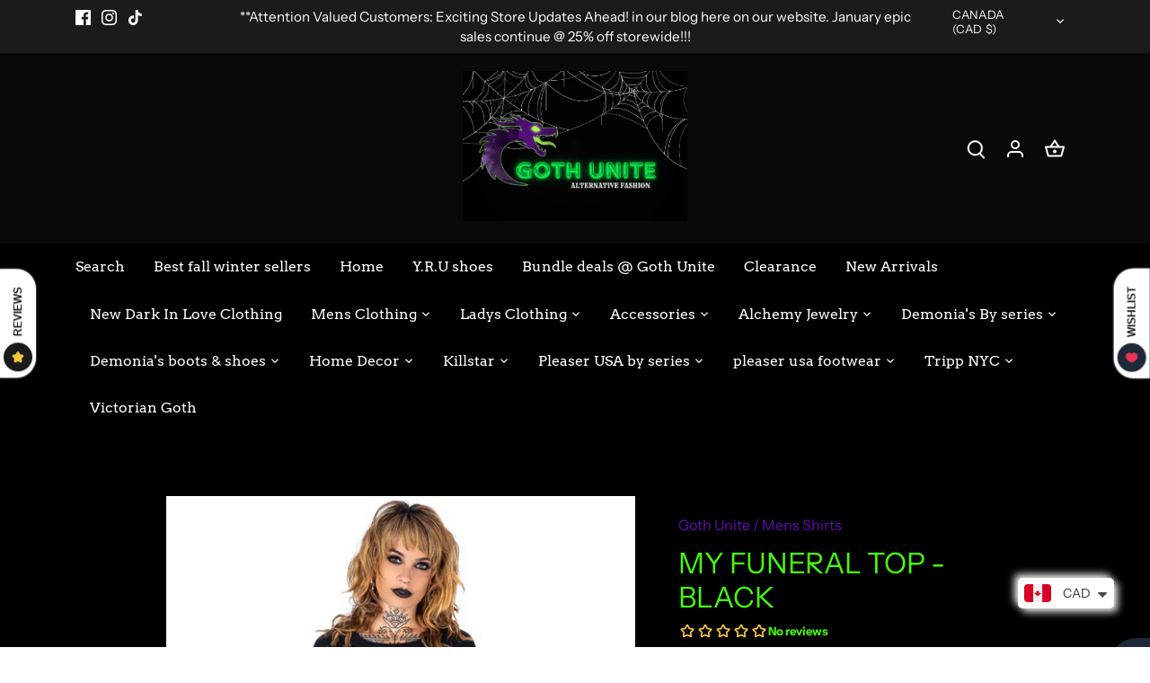

--- FILE ---
content_type: text/javascript
request_url: https://gothunite.shop/cdn/shop/t/12/assets/theme.js?v=102756645768366188701706729121
body_size: 34823
content:
(function($){var $=jQuery=$;let cc={sections:[]};theme.Shopify={formatMoney:function(t,r){function e(t2,r2){return t2===void 0?r2:t2}function a(t2,r2,a2,o2){if(r2=e(r2,2),a2=e(a2,","),o2=e(o2,"."),isNaN(t2)||t2==null)return 0;t2=(t2/100).toFixed(r2);var n2=t2.split(".");return n2[0].replace(/(\d)(?=(\d\d\d)+(?!\d))/g,"$1"+a2)+(n2[1]?o2+n2[1]:"")}typeof t=="string"&&(t=t.replace(".",""));var o="",n=/\{\{\s*(\w+)\s*\}\}/,i2=r||this.money_format;switch(i2.match(n)[1]){case"amount":o=a(t,2);break;case"amount_no_decimals":o=a(t,0);break;case"amount_with_comma_separator":o=a(t,2,".",",");break;case"amount_with_space_separator":o=a(t,2," ",",");break;case"amount_with_period_and_space_separator":o=a(t,2," ",".");break;case"amount_no_decimals_with_comma_separator":o=a(t,0,".",",");break;case"amount_no_decimals_with_space_separator":o=a(t,0," ","");break;case"amount_with_apostrophe_separator":o=a(t,2,"'",".");break;case"amount_with_decimal_separator":o=a(t,2,".",".")}return i2.replace(n,o)},formatImage:function(originalImageUrl,format){return originalImageUrl?originalImageUrl.replace(/^(.*)\.([^\.]*)$/g,"$1_"+format+".$2"):""},Image:{imageSize:function(t){var e=t.match(/.+_((?:pico|icon|thumb|small|compact|medium|large|grande)|\d{1,4}x\d{0,4}|x\d{1,4})[_\.@]/);return e!==null?e[1]:null},getSizedImageUrl:function(t,e){if(e==null)return t;if(e=="master")return this.removeProtocol(t);var o=t.match(/\.(jpg|jpeg|gif|png|bmp|bitmap|tiff|tif)(\?v=\d+)?$/i);if(o!=null){var i2=t.split(o[0]),r=o[0];return this.removeProtocol(i2[0]+"_"+e+r)}return null},removeProtocol:function(t){return t.replace(/http(s)?:/,"")}}};class ccComponent{constructor(name){let cssSelector=arguments.length>1&&arguments[1]!==void 0?arguments[1]:`.cc-${name}`;const _this=this;this.instances=[],$(document).on("cc:component:load",function(event,component,target){component===name&&$(target).find(`${cssSelector}:not(.cc-initialized)`).each(function(){_this.init(this)})}),$(document).on("cc:component:unload",function(event,component,target){component===name&&$(target).find(cssSelector).each(function(){_this.destroy(this)})}),$(cssSelector).each(function(){_this.init(this)})}init(container){$(container).addClass("cc-initialized")}destroy(container){$(container).removeClass("cc-initialized")}registerInstance(container,instance){this.instances.push({container,instance})}destroyInstance(container){this.instances=this.instances.filter(item=>{if(item.container===container)return typeof item.instance.destroy=="function"&&item.instance.destroy(),item.container!==container})}}(function(){function throttle(callback,threshold){let debounceTimeoutId=-1,tick=!1;return function(){clearTimeout(debounceTimeoutId),debounceTimeoutId=setTimeout(callback,threshold),tick||(callback.call(),tick=!0,setTimeout(function(){tick=!1},threshold))}}const scrollEvent=document.createEvent("Event");scrollEvent.initEvent("throttled-scroll",!0,!0),window.addEventListener("scroll",throttle(function(){window.dispatchEvent(scrollEvent)},200))})(),theme.Sections=new function(){var _=this;_._instances=[],_._deferredSectionTargets=[],_._sections=[],_._deferredLoadViewportExcess=300,_._deferredWatcherRunning=!1,_.init=function(){$(document).on("shopify:section:load",function(e){var target=_._themeSectionTargetFromShopifySectionTarget(e.target);target&&_.sectionLoad(target)}).on("shopify:section:unload",function(e){var target=_._themeSectionTargetFromShopifySectionTarget(e.target);target&&_.sectionUnload(target)}).on("shopify:section:reorder",function(e){var target=_._themeSectionTargetFromShopifySectionTarget(e.target);target&&_.sectionReorder(target)}),$(window).on("throttled-scroll.themeSectionDeferredLoader debouncedresize.themeSectionDeferredLoader",_._processDeferredSections),_._deferredWatcherRunning=!0},_.register=function(type,section,options){_._sections.push({type,section,afterSectionLoadCallback:options?options.afterLoad:null,afterSectionUnloadCallback:options?options.afterUnload:null}),$('[data-section-type="'+type+'"]').each(function(){Shopify.designMode||options&&options.deferredLoad===!1||!_._deferredWatcherRunning?_.sectionLoad(this):_.sectionDeferredLoad(this,options)})},_.sectionDeferredLoad=function(target,options){_._deferredSectionTargets.push({target,deferredLoadViewportExcess:options&&options.deferredLoadViewportExcess?options.deferredLoadViewportExcess:_._deferredLoadViewportExcess}),_._processDeferredSections(!0)},_._processDeferredSections=function(firstRunCheck){if(_._deferredSectionTargets.length)for(var viewportTop=$(window).scrollTop(),viewportBottom=viewportTop+$(window).height(),loopStart=firstRunCheck===!0?_._deferredSectionTargets.length-1:0,i2=loopStart;i2<_._deferredSectionTargets.length;i2++){var target=_._deferredSectionTargets[i2].target,viewportExcess=_._deferredSectionTargets[i2].deferredLoadViewportExcess,sectionTop=$(target).offset().top-viewportExcess,doLoad=sectionTop>viewportTop&&sectionTop<viewportBottom;if(!doLoad){var sectionBottom=sectionTop+$(target).outerHeight()+viewportExcess*2;doLoad=sectionBottom>viewportTop&&sectionBottom<viewportBottom}(doLoad||sectionTop<viewportTop&&sectionBottom>viewportBottom)&&(_.sectionLoad(target),_._deferredSectionTargets.splice(i2,1),i2--)}firstRunCheck!==!0&&_._deferredSectionTargets.length===0&&(_._deferredWatcherRunning=!1,$(window).off(".themeSectionDeferredLoader"))},_.sectionLoad=function(target){var target=target,sectionObj=_._sectionForTarget(target),section=!1;if(sectionObj.section?section=sectionObj.section:section=sectionObj,section!==!1){var instance={target,section,$shopifySectionContainer:$(target).closest(".shopify-section"),thisContext:{functions:section.functions,registeredEventListeners:[]}};instance.thisContext.registerEventListener=_._registerEventListener.bind(instance.thisContext),_._instances.push(instance),$(target).data("components")&&$(target).data("components").split(",").forEach(component=>{$(document).trigger("cc:component:load",[component,target])}),_._callSectionWith(section,"onSectionLoad",target,instance.thisContext),_._callSectionWith(section,"afterSectionLoadCallback",target,instance.thisContext),section.onSectionSelect&&instance.$shopifySectionContainer.on("shopify:section:select",function(e){_._callSectionWith(section,"onSectionSelect",e.target,instance.thisContext)}),section.onSectionDeselect&&instance.$shopifySectionContainer.on("shopify:section:deselect",function(e){_._callSectionWith(section,"onSectionDeselect",e.target,instance.thisContext)}),section.onBlockSelect&&$(target).on("shopify:block:select",function(e){_._callSectionWith(section,"onBlockSelect",e.target,instance.thisContext)}),section.onBlockDeselect&&$(target).on("shopify:block:deselect",function(e){_._callSectionWith(section,"onBlockDeselect",e.target,instance.thisContext)})}},_.sectionUnload=function(target){for(var sectionObj=_._sectionForTarget(target),instanceIndex=-1,i2=0;i2<_._instances.length;i2++)_._instances[i2].target==target&&(instanceIndex=i2);if(instanceIndex>-1){var instance=_._instances[instanceIndex];$(target).off("shopify:block:select shopify:block:deselect"),instance.$shopifySectionContainer.off("shopify:section:select shopify:section:deselect"),_._callSectionWith(instance.section,"onSectionUnload",target,instance.thisContext),_._unloadRegisteredEventListeners(instance.thisContext.registeredEventListeners),_._callSectionWith(sectionObj,"afterSectionUnloadCallback",target,instance.thisContext),_._instances.splice(instanceIndex),$(target).data("components")&&$(target).data("components").split(",").forEach(component=>{$(document).trigger("cc:component:unload",[component,target])})}else for(var i2=0;i2<_._deferredSectionTargets.length;i2++)if(_._deferredSectionTargets[i2].target==target){_._deferredSectionTargets[i2].splice(i2,1);break}},_.sectionReorder=function(target){for(var instanceIndex=-1,i2=0;i2<_._instances.length;i2++)_._instances[i2].target==target&&(instanceIndex=i2);if(instanceIndex>-1){var instance=_._instances[instanceIndex];_._callSectionWith(instance.section,"onSectionReorder",target,instance.thisContext)}},_._registerEventListener=function(element,eventType,callback){element.addEventListener(eventType,callback),this.registeredEventListeners.push({element,eventType,callback})},_._unloadRegisteredEventListeners=function(registeredEventListeners){registeredEventListeners.forEach(rel=>{rel.element.removeEventListener(rel.eventType,rel.callback)})},_._callSectionWith=function(section,method,container,thisContext){if(typeof section[method]=="function")try{thisContext?section[method].bind(thisContext)(container):section[method](container)}catch(ex){const sectionType=container.dataset.sectionType;console.warn(`Theme warning: '${method}' failed for section '${sectionType}'`),console.debug(container,ex)}},_._themeSectionTargetFromShopifySectionTarget=function(target){var $target=$("[data-section-type]:first",target);return $target.length>0?$target[0]:!1},_._sectionForTarget=function(target){for(var type=$(target).attr("data-section-type"),i2=0;i2<_._sections.length;i2++)if(_._sections[i2].type==type)return _._sections[i2];return!1},_._sectionAlreadyRegistered=function(type){for(var i2=0;i2<_._sections.length;i2++)if(_._sections[i2].type==type)return!0;return!1}},theme.Disclosure=function(){var selectors={disclosureList:"[data-disclosure-list]",disclosureToggle:"[data-disclosure-toggle]",disclosureInput:"[data-disclosure-input]",disclosureOptions:"[data-disclosure-option]"},classes={listVisible:"disclosure-list--visible"};function Disclosure($disclosure){this.$container=$disclosure,this.cache={},this._cacheSelectors(),this._connectOptions(),this._connectToggle(),this._onFocusOut()}return Disclosure.prototype=$.extend({},Disclosure.prototype,{_cacheSelectors:function(){this.cache={$disclosureList:this.$container.find(selectors.disclosureList),$disclosureToggle:this.$container.find(selectors.disclosureToggle),$disclosureInput:this.$container.find(selectors.disclosureInput),$disclosureOptions:this.$container.find(selectors.disclosureOptions)}},_connectToggle:function(){this.cache.$disclosureToggle.on("click",function(evt){var ariaExpanded=$(evt.currentTarget).attr("aria-expanded")==="true";$(evt.currentTarget).attr("aria-expanded",!ariaExpanded),this.cache.$disclosureList.toggleClass(classes.listVisible)}.bind(this))},_connectOptions:function(){this.cache.$disclosureOptions.on("click",function(evt){evt.preventDefault(),this._submitForm($(evt.currentTarget).data("value"))}.bind(this))},_onFocusOut:function(){this.cache.$disclosureToggle.on("focusout",function(evt){var disclosureLostFocus=this.$container.has(evt.relatedTarget).length===0;disclosureLostFocus&&this._hideList()}.bind(this)),this.cache.$disclosureList.on("focusout",function(evt){var childInFocus=$(evt.currentTarget).has(evt.relatedTarget).length>0,isVisible=this.cache.$disclosureList.hasClass(classes.listVisible);isVisible&&!childInFocus&&this._hideList()}.bind(this)),this.$container.on("keyup",function(evt){evt.which===27&&(this._hideList(),this.cache.$disclosureToggle.focus())}.bind(this)),this.bodyOnClick=function(evt){var isOption=this.$container.has(evt.target).length>0,isVisible=this.cache.$disclosureList.hasClass(classes.listVisible);isVisible&&!isOption&&this._hideList()}.bind(this),$("body").on("click",this.bodyOnClick)},_submitForm:function(value){this.cache.$disclosureInput.val(value),this.$container.parents("form").submit()},_hideList:function(){this.cache.$disclosureList.removeClass(classes.listVisible),this.cache.$disclosureToggle.attr("aria-expanded",!1)},unload:function(){$("body").off("click",this.bodyOnClick),this.cache.$disclosureOptions.off(),this.cache.$disclosureToggle.off(),this.cache.$disclosureList.off(),this.$container.off()}}),Disclosure}(),theme.showQuickPopup=function(message,origin){const $origin=$(origin),$popup=$('<div class="simple-popup"/>'),offs=$origin.offset(),originLeft=$origin[0].getBoundingClientRect().left;$popup.html(message).css({left:offs.left,top:offs.top}).hide(),$("body").append($popup);let marginLeft=-($popup.outerWidth()-$origin.outerWidth())/2;originLeft+marginLeft<0&&(marginLeft-=originLeft+marginLeft-2);let offRight=offs.left+marginLeft+$popup.outerWidth()+5;offRight>window.innerWidth&&(marginLeft-=offRight-window.innerWidth),$popup.css({marginTop:-$popup.outerHeight()-10,marginLeft}),$popup.fadeIn(200).delay(3500).fadeOut(400,function(){$(this).remove()})},theme.scriptsLoaded={},theme.loadScriptOnce=function(src,callback,beforeRun,sync){if(typeof theme.scriptsLoaded[src]>"u"){theme.scriptsLoaded[src]=[];var tag=document.createElement("script");tag.src=src,(sync||beforeRun)&&(tag.async=!1),beforeRun&&beforeRun(),typeof callback=="function"&&(theme.scriptsLoaded[src].push(callback),tag.readyState?tag.onreadystatechange=function(){if(tag.readyState=="loaded"||tag.readyState=="complete"){tag.onreadystatechange=null;for(var i2=0;i2<theme.scriptsLoaded[this].length;i2++)theme.scriptsLoaded[this][i2]();theme.scriptsLoaded[this]=!0}}.bind(src):tag.onload=function(){for(var i2=0;i2<theme.scriptsLoaded[this].length;i2++)theme.scriptsLoaded[this][i2]();theme.scriptsLoaded[this]=!0}.bind(src));var firstScriptTag=document.getElementsByTagName("script")[0];return firstScriptTag.parentNode.insertBefore(tag,firstScriptTag),!0}else if(typeof theme.scriptsLoaded[src]=="object"&&typeof callback=="function")theme.scriptsLoaded[src].push(callback);else return typeof callback=="function"&&callback(),!1},theme.loadStyleOnce=function(src){var srcWithoutProtocol=src.replace(/^https?:/,"");if(!document.querySelector('link[href="'+encodeURI(srcWithoutProtocol)+'"]')){var tag=document.createElement("link");tag.href=srcWithoutProtocol,tag.rel="stylesheet",tag.type="text/css";var firstTag=document.getElementsByTagName("link")[0];firstTag.parentNode.insertBefore(tag,firstTag)}},$.fn.clickyBoxes=function(prefix){if(prefix=="destroy")$(this).off(".clickyboxes"),$(this).next(".clickyboxes").off(".clickyboxes");else return $(this).filter("select:not(.clickybox-replaced)").addClass("clickybox-replaced").each(function(){var prefix2=prefix2||$(this).attr("id"),$optCont=$('<ul class="clickyboxes"/>').attr("id","clickyboxes-"+prefix2).data("select",$(this)).insertAfter(this),$label;$(this).is("[id]")?$label=$('label[for="'+$(this).attr("id")+'"]'):$label=$(this).siblings("label"),$label.length>0&&$optCont.addClass("options-"+removeDiacritics($label.text()).toLowerCase().replace(/'/g,"").replace(/[^a-z0-9]+/g,"-").replace(/-+/g,"-").replace(/-*$/,"")),$(this).find("option").each(function(){$("<li/>").appendTo($optCont).append($('<a href="#"/>').attr("data-value",$(this).val()).html($(this).html()).addClass("opt--"+removeDiacritics($(this).text()).toLowerCase().replace(/'/g,"").replace(/[^a-z0-9]+/g,"-").replace(/-+/g,"-").replace(/-*$/,"")))}),$(this).hide().addClass("replaced").on("change.clickyboxes keyup.clickyboxes",function(){var val=$(this).val();$optCont.find("a").removeClass("active").filter(function(){return $(this).attr("data-value")==val}).addClass("active")}).trigger("keyup"),$optCont.on("click.clickyboxes","a",function(){if(!$(this).hasClass("active")){var $clicky=$(this).closest(".clickyboxes");$clicky.data("select").val($(this).data("value")).trigger("change"),$clicky.trigger("change")}return!1})})},$.fn.selectReplace=function(prefix){var chevronDown='<svg fill="#000000" height="24" viewBox="0 0 24 24" width="24" xmlns="http://www.w3.org/2000/svg"><path d="M7.41 7.84L12 12.42l4.59-4.58L18 9.25l-6 6-6-6z"/><path d="M0-.75h24v24H0z" fill="none"/></svg>';if(prefix=="destroy")$(this).off(".selectreplace");else return $(this).filter("select:not(.replaced, .noreplace)").addClass("replaced").each(function(){var $opts=$(this).find("option"),initialText=$opts.filter(":selected").length>0?$opts.filter(":selected").text():$opts.first().text(),$cont=$(this).wrap('<div class="pretty-select">').parent().addClass("id-"+$(this).attr("id")).append('<span class="text"><span class="value">'+initialText+"</span></span>"+chevronDown);$cont.toggleClass("plaintext",$(this).hasClass("plaintext"))}).on("change.selectreplace keyup.selectreplace",function(){$(this).siblings(".text").find(".value").html($(this).find(":selected").html())})},theme.debounce=function(func){let wait=arguments.length>1&&arguments[1]!==void 0?arguments[1]:700,immediate=arguments.length>2?arguments[2]:void 0;var timeout;return function(){var context=this,args=arguments,later=function(){timeout=null,immediate||func.apply(context,args)},callNow=immediate&&!timeout;clearTimeout(timeout),timeout=setTimeout(later,wait),callNow&&func.apply(context,args)}},function(){function throttle(callback,threshold){let debounceTimeoutId=-1,tick=!1;return function(){clearTimeout(debounceTimeoutId),debounceTimeoutId=setTimeout(callback,threshold),tick||(callback.call(),tick=!0,setTimeout(function(){tick=!1},threshold))}}const scrollEvent=document.createEvent("Event");scrollEvent.initEvent("throttled-scroll",!0,!0),window.addEventListener("scroll",throttle(function(){window.dispatchEvent(scrollEvent)},200))}();class AccordionInstance{constructor(container){this.accordion=container,this.itemClass=".cc-accordion-item",this.titleClass=".cc-accordion-item__title",this.panelClass=".cc-accordion-item__panel",this.allowMultiOpen=this.accordion.dataset.allowMultiOpen==="true",this.allowMultiOpen||(this.activeItem=this.accordion.querySelector(`${this.itemClass}[open]`)),this.bindEvents()}static addPanelHeight(panel){panel.style.height=`${panel.scrollHeight}px`}static removePanelHeight(panel){panel.getAttribute("style"),panel.removeAttribute("style")}open(item,panel){if(panel.style.height="0",item.open=!0,AccordionInstance.addPanelHeight(panel),setTimeout(()=>{item.classList.add("is-open")},10),!this.allowMultiOpen){if(this.activeItem&&this.activeItem!==item){const activePanel=this.activeItem.querySelector(this.panelClass);this.close(this.activeItem,activePanel)}this.activeItem=item}}close(item,panel){AccordionInstance.addPanelHeight(panel),item.classList.remove("is-open"),item.classList.add("is-closing"),this.activeItem===item&&(this.activeItem=null),setTimeout(()=>{panel.style.height="0"},10)}handleClick(e){const toggle=e.target.closest(this.titleClass);if(!toggle)return;e.preventDefault();const item=toggle.parentNode,panel=toggle.nextElementSibling;item.open?this.close(item,panel):this.open(item,panel)}handleTransition(e){if(!e.target.matches(this.panelClass))return;const panel=e.target,item=panel.parentNode;item.classList.contains("is-closing")&&(item.classList.remove("is-closing"),item.open=!1),AccordionInstance.removePanelHeight(panel)}bindEvents(){this.clickHandler=this.handleClick.bind(this),this.transitionHandler=this.handleTransition.bind(this),this.accordion.addEventListener("click",this.clickHandler),this.accordion.addEventListener("transitionend",this.transitionHandler)}destroy(){this.accordion.removeEventListener("click",this.clickHandler),this.accordion.removeEventListener("transitionend",this.transitionHandler)}}class Accordion extends ccComponent{constructor(){let name=arguments.length>0&&arguments[0]!==void 0?arguments[0]:"accordion",cssSelector=arguments.length>1&&arguments[1]!==void 0?arguments[1]:`.cc-${name}`;super(name,cssSelector)}init(container){super.init(container),this.registerInstance(container,new AccordionInstance(container))}destroy(container){this.destroyInstance(container),super.destroy(container)}}new Accordion,(()=>{theme.initAnimateOnScroll=function(){if(document.body.classList.contains("cc-animate-enabled")&&window.innerWidth>=768){const animationTimeout=typeof document.body.dataset.ccAnimateTimeout<"u"?document.body.dataset.ccAnimateTimeout:200;if("IntersectionObserver"in window){const intersectionObserver=new IntersectionObserver((entries,observer)=>{entries.forEach(entry=>{entry.isIntersecting&&!entry.target.classList.contains("cc-animate-complete")&&(setTimeout(()=>{entry.target.classList.add("-in","cc-animate-complete")},animationTimeout),setTimeout(()=>{entry.target.classList.remove("data-cc-animate"),entry.target.style.transitionDuration=null,entry.target.style.transitionDelay=null},5e3),observer.unobserve(entry.target))})});document.querySelectorAll("[data-cc-animate]:not(.cc-animate-init)").forEach(elem=>{elem.dataset.ccAnimateDelay&&(elem.style.transitionDelay=elem.dataset.ccAnimateDelay),elem.dataset.ccAnimateDuration&&(elem.style.transitionDuration=elem.dataset.ccAnimateDuration),elem.dataset.ccAnimate&&elem.classList.add(elem.dataset.ccAnimate),elem.classList.add("cc-animate-init"),intersectionObserver.observe(elem)})}else{const elems=document.querySelectorAll("[data-cc-animate]:not(.cc-animate-init)");for(let i2=0;i2<elems.length;i2++)elems[i2].classList.add("-in","cc-animate-complete")}}},theme.initAnimateOnScroll(),document.addEventListener("shopify:section:load",()=>{setTimeout(theme.initAnimateOnScroll,100)});try{window.matchMedia("(min-width: 768px)").addEventListener("change",event=>{event.matches&&setTimeout(theme.initAnimateOnScroll,100)})}catch{}})();class GiftCardRecipient extends HTMLElement{constructor(){super(),this.recipientCheckbox=null,this.recipientFields=null,this.recipientEmail=null}connectedCallback(){document.querySelector("html").classList.contains("no-js")||(this.recipientEmail=this.querySelector('[name="properties[Recipient email]"]'),this.recipientEmailLabel=this.querySelector(`label[for="${this.recipientEmail.id}"]`),this.recipientEmailLabel&&this.recipientEmailLabel.dataset.jsLabel&&(this.recipientEmailLabel.innerText=this.recipientEmailLabel.dataset.jsLabel),this.recipientEmail.dataset.jsPlaceholder&&(this.recipientEmail.placeholder=this.recipientEmail.dataset.jsPlaceholder,this.recipientEmail.ariaLabel=this.recipientEmail.dataset.jsAriaLabel),this.recipientCheckbox=this.querySelector(".cc-gift-card-recipient__checkbox"),this.recipientFields=this.querySelector(".cc-gift-card-recipient__fields"),this.recipientCheckbox.addEventListener("change",()=>this.synchronizeProperties()),this.synchronizeProperties())}synchronizeProperties(){this.recipientCheckbox.checked?(this.recipientFields.style.display="block",this.recipientEmail.setAttribute("required","")):(this.recipientFields.style.display="none",this.recipientEmail.removeAttribute("required"))}}window.customElements.get("gift-card-recipient")||window.customElements.define("gift-card-recipient",GiftCardRecipient);class ccPopup{constructor($container,namespace){this.$container=$container,this.namespace=namespace,this.cssClasses={visible:"cc-popup--visible",bodyNoScroll:"cc-popup-no-scroll",bodyNoScrollPadRight:"cc-popup-no-scroll-pad-right"}}open(callback){if(this.$container.data("freeze-scroll")){clearTimeout(theme.ccPopupRemoveScrollFreezeTimeoutId),$("body").addClass(this.cssClasses.bodyNoScroll);var scrollDiv=document.createElement("div");scrollDiv.className="popup-scrollbar-measure",document.body.appendChild(scrollDiv);var scrollbarWidth=scrollDiv.getBoundingClientRect().width-scrollDiv.clientWidth;document.body.removeChild(scrollDiv),scrollbarWidth>0&&$("body").css("padding-right",scrollbarWidth+"px").addClass(this.cssClasses.bodyNoScrollPadRight)}this.$container.addClass(this.cssClasses.visible),this.previouslyActiveElement=document.activeElement,setTimeout(()=>{this.$container.find(".cc-popup-close")[0].focus()},500),$(window).on("keydown"+this.namespace,event=>{event.keyCode===27&&this.close()}),callback&&callback()}close(callback){if(this.$container.removeClass(this.cssClasses.visible),this.previouslyActiveElement&&$(this.previouslyActiveElement).focus(),$(window).off("keydown"+this.namespace),$("."+this.cssClasses.visible).filter(()=>this.$container.data("freeze-scroll")).length===0){let transitionDuration=500;const $innerModal=this.$container.find(".cc-popup-modal");$innerModal.length&&(transitionDuration=parseFloat(getComputedStyle($innerModal[0]).transitionDuration),transitionDuration&&transitionDuration>0&&(transitionDuration*=1e3)),theme.ccPopupRemoveScrollFreezeTimeoutId=setTimeout(()=>{$("body").removeClass(this.cssClasses.bodyNoScroll).removeClass(this.cssClasses.bodyNoScrollPadRight).css("padding-right","0")},transitionDuration)}callback&&callback()}}class PriceRangeInstance{constructor(container){this.container=container,this.selectors={inputMin:".cc-price-range__input--min",inputMax:".cc-price-range__input--max",control:".cc-price-range__control",controlMin:".cc-price-range__control--min",controlMax:".cc-price-range__control--max",bar:".cc-price-range__bar",activeBar:".cc-price-range__bar-active"},this.controls={min:{barControl:container.querySelector(this.selectors.controlMin),input:container.querySelector(this.selectors.inputMin)},max:{barControl:container.querySelector(this.selectors.controlMax),input:container.querySelector(this.selectors.inputMax)}},this.controls.min.value=parseInt(this.controls.min.input.value===""?this.controls.min.input.placeholder:this.controls.min.input.value),this.controls.max.value=parseInt(this.controls.max.input.value===""?this.controls.max.input.placeholder:this.controls.max.input.value),this.valueMin=this.controls.min.input.min,this.valueMax=this.controls.min.input.max,this.valueRange=this.valueMax-this.valueMin,[this.controls.min,this.controls.max].forEach(item=>{item.barControl.setAttribute("aria-valuemin",this.valueMin),item.barControl.setAttribute("aria-valuemax",this.valueMax),item.barControl.setAttribute("tabindex",0)}),this.controls.min.barControl.setAttribute("aria-valuenow",this.controls.min.value),this.controls.max.barControl.setAttribute("aria-valuenow",this.controls.max.value),this.bar=container.querySelector(this.selectors.bar),this.activeBar=container.querySelector(this.selectors.activeBar),this.inDrag=!1,this.rtl=document.querySelector("html[dir=rtl]"),this.bindEvents(),this.render()}getPxToValueRatio(){const r=this.bar.clientWidth/(this.valueMax-this.valueMin);return this.rtl?-r:r}getPcToValueRatio(){return 100/(this.valueMax-this.valueMin)}setActiveControlValue(value){isNaN(parseInt(value))||(this.activeControl===this.controls.min?(value===""&&(value=this.valueMin),value=Math.max(this.valueMin,value),value=Math.min(value,this.controls.max.value)):(value===""&&(value=this.valueMax),value=Math.min(this.valueMax,value),value=Math.max(value,this.controls.min.value)),this.activeControl.value=Math.round(value),this.activeControl.input.value!=this.activeControl.value&&(this.activeControl.value==this.activeControl.input.placeholder?this.activeControl.input.value="":this.activeControl.input.value=this.activeControl.value,this.activeControl.input.dispatchEvent(new CustomEvent("change",{bubbles:!0,cancelable:!1,detail:{sender:"theme:component:price_range"}}))),this.activeControl.barControl.setAttribute("aria-valuenow",this.activeControl.value))}render(){this.drawControl(this.controls.min),this.drawControl(this.controls.max),this.drawActiveBar()}drawControl(control){const x=(control.value-this.valueMin)*this.getPcToValueRatio()+"%";this.rtl?control.barControl.style.right=x:control.barControl.style.left=x}drawActiveBar(){const s=(this.controls.min.value-this.valueMin)*this.getPcToValueRatio()+"%",e=(this.valueMax-this.controls.max.value)*this.getPcToValueRatio()+"%";this.rtl?(this.activeBar.style.left=e,this.activeBar.style.right=s):(this.activeBar.style.left=s,this.activeBar.style.right=e)}handleControlTouchStart(e){e.preventDefault(),this.startDrag(e.target,e.touches[0].clientX),this.boundControlTouchMoveEvent=this.handleControlTouchMove.bind(this),this.boundControlTouchEndEvent=this.handleControlTouchEnd.bind(this),window.addEventListener("touchmove",this.boundControlTouchMoveEvent),window.addEventListener("touchend",this.boundControlTouchEndEvent)}handleControlTouchMove(e){this.moveDrag(e.touches[0].clientX)}handleControlTouchEnd(e){e.preventDefault(),window.removeEventListener("touchmove",this.boundControlTouchMoveEvent),window.removeEventListener("touchend",this.boundControlTouchEndEvent),this.stopDrag()}handleControlMouseDown(e){e.preventDefault(),this.startDrag(e.target,e.clientX),this.boundControlMouseMoveEvent=this.handleControlMouseMove.bind(this),this.boundControlMouseUpEvent=this.handleControlMouseUp.bind(this),window.addEventListener("mousemove",this.boundControlMouseMoveEvent),window.addEventListener("mouseup",this.boundControlMouseUpEvent)}handleControlMouseMove(e){this.moveDrag(e.clientX)}handleControlMouseUp(e){e.preventDefault(),window.removeEventListener("mousemove",this.boundControlMouseMoveEvent),window.removeEventListener("mouseup",this.boundControlMouseUpEvent),this.stopDrag()}startDrag(target,startX){this.controls.min.barControl===target?this.activeControl=this.controls.min:this.activeControl=this.controls.max,this.dragStartX=startX,this.dragStartValue=this.activeControl.value,this.inDrag=!0}moveDrag(moveX){if(this.inDrag){let value=this.dragStartValue+(moveX-this.dragStartX)/this.getPxToValueRatio();this.setActiveControlValue(value),this.render()}}stopDrag(){this.inDrag=!1}handleControlKeyDown(e){e.key==="ArrowRight"?this.incrementControlFromKeypress(e.target,10):e.key==="ArrowLeft"&&this.incrementControlFromKeypress(e.target,-10)}incrementControlFromKeypress(control,pxAmount){this.controls.min.barControl===control?this.activeControl=this.controls.min:this.activeControl=this.controls.max,this.setActiveControlValue(this.activeControl.value+pxAmount/this.getPxToValueRatio()),this.render()}handleInputChange(e){e.target.value=e.target.value.replace(/\D/g,""),(!e.detail||e.detail.sender!="theme:component:price_range")&&(this.controls.min.input===e.target?this.activeControl=this.controls.min:this.activeControl=this.controls.max,this.setActiveControlValue(e.target.value),this.render())}handleInputKeyup(e){setTimeout(function(){this.value=this.value.replace(/\D/g,"")}.bind(e.target),10)}bindEvents(){[this.controls.min,this.controls.max].forEach(item=>{item.barControl.addEventListener("touchstart",this.handleControlTouchStart.bind(this)),item.barControl.addEventListener("mousedown",this.handleControlMouseDown.bind(this)),item.barControl.addEventListener("keydown",this.handleControlKeyDown.bind(this)),item.input.addEventListener("change",this.handleInputChange.bind(this)),item.input.addEventListener("keyup",this.handleInputKeyup.bind(this))})}destroy(){}}class PriceRange extends ccComponent{constructor(){let name=arguments.length>0&&arguments[0]!==void 0?arguments[0]:"price-range",cssSelector=arguments.length>1&&arguments[1]!==void 0?arguments[1]:`.cc-${name}`;super(name,cssSelector)}init(container){super.init(container),this.registerInstance(container,new PriceRangeInstance(container))}destroy(container){this.destroyInstance(container),super.destroy(container)}}new PriceRange,theme.VideoManager=new function(){let _=this;_.videos={incrementor:0,videoData:{}},_._loadYoutubeVideos=function(container){$('.video-container[data-video-type="youtube"]:not(.video--init)',container).each(function(){$(this).addClass("video--init"),_.videos.incrementor++;let containerId="theme-yt-video-"+_.videos.incrementor;$(this).data("video-container-id",containerId);let autoplay=$(this).data("video-autoplay"),loop=$(this).data("video-loop"),videoId=$(this).data("video-id"),isBackgroundVideo=$(this).hasClass("video-container--background"),ytURLSearchParams=new URLSearchParams("iv_load_policy=3&modestbranding=1&rel=0&showinfo=0&enablejsapi=1&playslinline=1");ytURLSearchParams.append("origin",location.origin),ytURLSearchParams.append("playlist",videoId),ytURLSearchParams.append("loop",loop?1:0),ytURLSearchParams.append("autoplay",0),ytURLSearchParams.append("controls",isBackgroundVideo?0:1);let widgetid=_.videos.incrementor;ytURLSearchParams.append("widgetid",widgetid);let src="https://www.youtube.com/embed/"+videoId+"?"+ytURLSearchParams.toString(),$videoElement=$('<iframe class="video-container__video-element" frameborder="0" allowfullscreen="1" allow="accelerometer; autoplay; clipboard-write; encrypted-media; gyroscope; picture-in-picture">').attr({id:containerId,width:640,height:360,tabindex:isBackgroundVideo?"-1":null}).appendTo($(".video-container__video",this));_.videos.videoData[containerId]={type:"yt",id:containerId,container:this,mute:()=>$videoElement[0].contentWindow.postMessage('{"event":"command","func":"mute","args":""}',"*"),play:()=>$videoElement[0].contentWindow.postMessage('{"event":"command","func":"playVideo","args":""}',"*"),pause:()=>$videoElement[0].contentWindow.postMessage('{"event":"command","func":"pauseVideo","args":""}',"*"),stop:()=>$videoElement[0].contentWindow.postMessage('{"event":"command","func":"stopVideo","args":""}',"*"),seekTo:to=>$videoElement[0].contentWindow.postMessage(`{"event":"command","func":"seekTo","args":[${to},true]}`,"*"),videoElement:$videoElement[0],isBackgroundVideo,establishedYTComms:!1},autoplay&&$videoElement.on("load",()=>setTimeout(()=>{window.addEventListener("message",message=>{if(message.origin==="https://www.youtube.com"&&message.data&&typeof message.data=="string"){let data=JSON.parse(message.data);data.event==="initialDelivery"&&data.info&&data.info.duration&&(_.videos.videoData[containerId].duration=data.info.duration),data.event==="infoDelivery"&&data.channel==="widget"&&data.id===widgetid&&(_.videos.videoData[containerId].establishedYTComms=!0,data.info&&data.info.playerState===1&&$(this).addClass("video-container--playing"),loop&&data.info&&data.info.currentTime>_.videos.videoData[containerId].duration-1&&_.videos.videoData[containerId].seekTo(0))}}),$videoElement[0].contentWindow.postMessage(`{"event":"listening","id":${widgetid},"channel":"widget"}`,"*"),_.videos.videoData[containerId].mute(),_.videos.videoData[containerId].play(),setTimeout(()=>{_.videos.videoData[containerId].establishedYTComms||$(this).addClass("video-container--playing")},2e3)},100)),isBackgroundVideo&&($videoElement.attr("tabindex","-1"),_._initBackgroundVideo(_.videos.videoData[containerId]),_.addYTPageshowListenerHack()),$videoElement.attr("src",src),fetch("https://www.youtube.com/oembed?format=json&url="+encodeURIComponent($(this).data("video-url"))).then(response=>{if(!response.ok)throw new Error(`HTTP error! Status: ${response.status}`);return response.json()}).then(response=>{response.width&&response.height&&($videoElement.attr({width:response.width,height:response.height}),_.videos.videoData[containerId].assessBackgroundVideo&&_.videos.videoData[containerId].assessBackgroundVideo())})})},_._loadVimeoVideos=function(container){$('.video-container[data-video-type="vimeo"]:not(.video--init)',container).each(function(){$(this).addClass("video--init"),_.videos.incrementor++;var containerId="theme-vi-video-"+_.videos.incrementor;$(this).data("video-container-id",containerId);var autoplay=$(this).data("video-autoplay");let loop=$(this).data("video-loop"),videoId=$(this).data("video-id"),isBackgroundVideo=$(this).hasClass("video-container--background"),viURLSearchParams=new URLSearchParams;autoplay&&viURLSearchParams.append("muted",1),loop&&viURLSearchParams.append("loop",1),isBackgroundVideo&&viURLSearchParams.append("controls",0);let src="https://player.vimeo.com/video/"+videoId+"?"+viURLSearchParams.toString(),$videoElement=$('<iframe class="video-container__video-element" frameborder="0" allowfullscreen="1" allow="accelerometer; autoplay; clipboard-write; encrypted-media; gyroscope; picture-in-picture">').attr({id:containerId,width:640,height:360,tabindex:isBackgroundVideo?"-1":null}).appendTo($(".video-container__video",this));_.videos.videoData[containerId]={type:"vimeo",id:containerId,container:this,play:()=>$videoElement[0].contentWindow.postMessage('{"method":"play"}',"*"),pause:()=>$videoElement[0].contentWindow.postMessage('{"method":"pause"}',"*"),videoElement:$videoElement[0],isBackgroundVideo,establishedVimeoComms:!1},autoplay&&$videoElement.on("load",()=>setTimeout(()=>{window.addEventListener("message",message=>{if(message.origin!=="https://player.vimeo.com"||message.source!==$videoElement[0].contentWindow||!message.data)return;let data=message.data;typeof data=="string"&&(data=JSON.parse(data)),(data.method==="ping"||data.event==="playing")&&(_.videos.videoData[containerId].establishedVimeoComms=!0),data.event==="playing"&&$(this).addClass("video-container--playing")}),$videoElement[0].contentWindow.postMessage({method:"addEventListener",value:"playing"},"*"),$videoElement[0].contentWindow.postMessage({method:"appendVideoMetadata",value:location.origin},"*"),$videoElement[0].contentWindow.postMessage({method:"ping"},"*"),_.videos.videoData[containerId].play(),setTimeout(()=>{_.videos.videoData[containerId].establishedVimeoComms||$(this).addClass("video-container--playing")},2e3)},100)),isBackgroundVideo&&($videoElement.attr("tabindex","-1"),_._initBackgroundVideo(_.videos.videoData[containerId])),$videoElement.attr("src",src),fetch("https://vimeo.com/api/oembed.json?url="+encodeURIComponent($(this).data("video-url"))).then(response=>{if(!response.ok)throw new Error(`HTTP error! Status: ${response.status}`);return response.json()}).then(response=>{response.width&&response.height&&($videoElement.attr({width:response.width,height:response.height}),_.videos.videoData[containerId].assessBackgroundVideo&&_.videos.videoData[containerId].assessBackgroundVideo())})})},_._loadMp4Videos=function(container){$('.video-container[data-video-type="mp4"]:not(.video--init)',container).addClass("video--init").each(function(){_.videos.incrementor++;var containerId="theme-mp-video-"+_.videos.incrementor,$container=$(this);$(this).data("video-container-id",containerId);var $videoElement=$('<div class="video-container__video-element">').attr("id",containerId).appendTo($(".video-container__video",this)),autoplay=$(this).data("video-autoplay");let isBackgroundVideo=$(this).hasClass("video-container--background");var $video=$("<video playsinline>");if($(this).data("video-loop")&&$video.attr("loop","loop"),$video.on("click mouseenter",()=>$video.attr("controls","controls")),autoplay&&($video.attr({autoplay:"autoplay",muted:"muted"}),$video[0].muted=!0,$video.one("loadeddata",function(){this.play(),$container.addClass("video-container--playing")})),$(this).data("video-url")&&$video.attr("src",$(this).data("video-url")),$(this).data("video-sources")){const sources=$(this).data("video-sources").split("|");for(let i2=0;i2<sources.length;i2++){const[format,mimeType,url]=sources[i2].split(" ");format==="m3u8"&&$(this).data("video-loop")||$("<source>").attr({src:url,type:mimeType}).appendTo($video)}}$video.appendTo($videoElement);const videoData=_.videos.videoData[containerId]={type:"mp4",element:$video[0],play:()=>$video[0].play(),pause:()=>$video[0].pause(),isBackgroundVideo};isBackgroundVideo&&($video.attr("tabindex","-1"),autoplay&&container.addEventListener("click",videoData.play,{once:!0}))})},_._initBackgroundVideo=function(videoData){videoData.container.classList.contains("video-container--background")&&(videoData.assessBackgroundVideo=function(){var cw=this.offsetWidth,ch=this.offsetHeight,cr=cw/ch,frame=this.querySelector("iframe"),vr=parseFloat(frame.width)/parseFloat(frame.height),pan=this.querySelector(".video-container__video"),vCrop=75;if(cr>vr){var vh=cw/vr+vCrop*2;pan.style.marginTop=(ch-vh)/2-vCrop+"px",pan.style.marginInlineStart="",pan.style.height=vh+vCrop*2+"px",pan.style.width=""}else{var ph=ch+vCrop*2,pw=ph*vr;pan.style.marginTop=-vCrop+"px",pan.style.marginInlineStart=(cw-pw)/2+"px",pan.style.height=ph+"px",pan.style.width=pw+"px"}}.bind(videoData.container),videoData.assessBackgroundVideo(),$(window).on("debouncedresize."+videoData.id,videoData.assessBackgroundVideo),videoData.container.addEventListener("click",videoData.play,{once:!0}))},_._unloadVideos=function(container){for(let dataKey in _.videos.videoData){let data=_.videos.videoData[dataKey];if($(container).find(data.container).length){delete _.videos.videoData[dataKey];return}}},this.onSectionLoad=function(container){$(".video-container[data-video-url]:not([data-video-type])").each(function(){var url=$(this).data("video-url");url.indexOf(".mp4")>-1&&$(this).attr("data-video-type","mp4"),url.indexOf("vimeo.com")>-1&&($(this).attr("data-video-type","vimeo"),$(this).attr("data-video-id",url.split("?")[0].split("/").pop())),(url.indexOf("youtu.be")>-1||url.indexOf("youtube.com")>-1)&&($(this).attr("data-video-type","youtube"),url.indexOf("v=")>-1?$(this).attr("data-video-id",url.split("v=").pop().split("&")[0]):$(this).attr("data-video-id",url.split("?")[0].split("/").pop()))}),_._loadYoutubeVideos(container),_._loadVimeoVideos(container),_._loadMp4Videos(container),$(".video-container__play",container).on("click",function(evt){evt.preventDefault();var $container=$(this).closest(".video-container");$container.addClass("video-container--playing"),$container.trigger("cc:video:play");var id=$container.data("video-container-id");_.videos.videoData[id].play()}),$(".video-container__stop",container).on("click",function(evt){evt.preventDefault();var $container=$(this).closest(".video-container");$container.removeClass("video-container--playing"),$container.trigger("cc:video:stop");var id=$container.data("video-container-id");_.videos.videoData[id].pause()})},this.onSectionUnload=function(container){$(".video-container__play, .video-container__stop",container).off("click"),$(window).off("."+$(".video-container").data("video-container-id")),$(window).off("debouncedresize.video-manager-resize"),_._unloadVideos(container),$(container).trigger("cc:video:stop")},_.addYTPageshowListenerHack=function(){_.pageshowListenerAdded||(_.pageshowListenerAdded=!0,window.addEventListener("pageshow",event=>{event.persisted&&Object.keys(_.videos.videoData).filter(key=>_.videos.videoData[key].type==="yt"&&_.videos.videoData[key].isBackgroundVideo).forEach(key=>{_.videos.videoData[key].stop(),_.videos.videoData[key].play()})}))}},cc.sections.push({name:"video",section:theme.VideoManager}),theme.MapSection=new function(){var _=this;_.config={zoom:14,styles:{default:[],silver:[{elementType:"geometry",stylers:[{color:"#f5f5f5"}]},{elementType:"labels.icon",stylers:[{visibility:"off"}]},{elementType:"labels.text.fill",stylers:[{color:"#616161"}]},{elementType:"labels.text.stroke",stylers:[{color:"#f5f5f5"}]},{featureType:"administrative.land_parcel",elementType:"labels.text.fill",stylers:[{color:"#bdbdbd"}]},{featureType:"poi",elementType:"geometry",stylers:[{color:"#eeeeee"}]},{featureType:"poi",elementType:"labels.text.fill",stylers:[{color:"#757575"}]},{featureType:"poi.park",elementType:"geometry",stylers:[{color:"#e5e5e5"}]},{featureType:"poi.park",elementType:"labels.text.fill",stylers:[{color:"#9e9e9e"}]},{featureType:"road",elementType:"geometry",stylers:[{color:"#ffffff"}]},{featureType:"road.arterial",elementType:"labels.text.fill",stylers:[{color:"#757575"}]},{featureType:"road.highway",elementType:"geometry",stylers:[{color:"#dadada"}]},{featureType:"road.highway",elementType:"labels.text.fill",stylers:[{color:"#616161"}]},{featureType:"road.local",elementType:"labels.text.fill",stylers:[{color:"#9e9e9e"}]},{featureType:"transit.line",elementType:"geometry",stylers:[{color:"#e5e5e5"}]},{featureType:"transit.station",elementType:"geometry",stylers:[{color:"#eeeeee"}]},{featureType:"water",elementType:"geometry",stylers:[{color:"#c9c9c9"}]},{featureType:"water",elementType:"labels.text.fill",stylers:[{color:"#9e9e9e"}]}],retro:[{elementType:"geometry",stylers:[{color:"#ebe3cd"}]},{elementType:"labels.text.fill",stylers:[{color:"#523735"}]},{elementType:"labels.text.stroke",stylers:[{color:"#f5f1e6"}]},{featureType:"administrative",elementType:"geometry.stroke",stylers:[{color:"#c9b2a6"}]},{featureType:"administrative.land_parcel",elementType:"geometry.stroke",stylers:[{color:"#dcd2be"}]},{featureType:"administrative.land_parcel",elementType:"labels.text.fill",stylers:[{color:"#ae9e90"}]},{featureType:"landscape.natural",elementType:"geometry",stylers:[{color:"#dfd2ae"}]},{featureType:"poi",elementType:"geometry",stylers:[{color:"#dfd2ae"}]},{featureType:"poi",elementType:"labels.text.fill",stylers:[{color:"#93817c"}]},{featureType:"poi.park",elementType:"geometry.fill",stylers:[{color:"#a5b076"}]},{featureType:"poi.park",elementType:"labels.text.fill",stylers:[{color:"#447530"}]},{featureType:"road",elementType:"geometry",stylers:[{color:"#f5f1e6"}]},{featureType:"road.arterial",elementType:"geometry",stylers:[{color:"#fdfcf8"}]},{featureType:"road.highway",elementType:"geometry",stylers:[{color:"#f8c967"}]},{featureType:"road.highway",elementType:"geometry.stroke",stylers:[{color:"#e9bc62"}]},{featureType:"road.highway.controlled_access",elementType:"geometry",stylers:[{color:"#e98d58"}]},{featureType:"road.highway.controlled_access",elementType:"geometry.stroke",stylers:[{color:"#db8555"}]},{featureType:"road.local",elementType:"labels.text.fill",stylers:[{color:"#806b63"}]},{featureType:"transit.line",elementType:"geometry",stylers:[{color:"#dfd2ae"}]},{featureType:"transit.line",elementType:"labels.text.fill",stylers:[{color:"#8f7d77"}]},{featureType:"transit.line",elementType:"labels.text.stroke",stylers:[{color:"#ebe3cd"}]},{featureType:"transit.station",elementType:"geometry",stylers:[{color:"#dfd2ae"}]},{featureType:"water",elementType:"geometry.fill",stylers:[{color:"#b9d3c2"}]},{featureType:"water",elementType:"labels.text.fill",stylers:[{color:"#92998d"}]}],dark:[{elementType:"geometry",stylers:[{color:"#212121"}]},{elementType:"labels.icon",stylers:[{visibility:"off"}]},{elementType:"labels.text.fill",stylers:[{color:"#757575"}]},{elementType:"labels.text.stroke",stylers:[{color:"#212121"}]},{featureType:"administrative",elementType:"geometry",stylers:[{color:"#757575"}]},{featureType:"administrative.country",elementType:"labels.text.fill",stylers:[{color:"#9e9e9e"}]},{featureType:"administrative.land_parcel",stylers:[{visibility:"off"}]},{featureType:"administrative.locality",elementType:"labels.text.fill",stylers:[{color:"#bdbdbd"}]},{featureType:"poi",elementType:"labels.text.fill",stylers:[{color:"#757575"}]},{featureType:"poi.park",elementType:"geometry",stylers:[{color:"#181818"}]},{featureType:"poi.park",elementType:"labels.text.fill",stylers:[{color:"#616161"}]},{featureType:"poi.park",elementType:"labels.text.stroke",stylers:[{color:"#1b1b1b"}]},{featureType:"road",elementType:"geometry.fill",stylers:[{color:"#2c2c2c"}]},{featureType:"road",elementType:"labels.text.fill",stylers:[{color:"#8a8a8a"}]},{featureType:"road.arterial",elementType:"geometry",stylers:[{color:"#373737"}]},{featureType:"road.highway",elementType:"geometry",stylers:[{color:"#3c3c3c"}]},{featureType:"road.highway.controlled_access",elementType:"geometry",stylers:[{color:"#4e4e4e"}]},{featureType:"road.local",elementType:"labels.text.fill",stylers:[{color:"#616161"}]},{featureType:"transit",elementType:"labels.text.fill",stylers:[{color:"#757575"}]},{featureType:"water",elementType:"geometry",stylers:[{color:"#000000"}]},{featureType:"water",elementType:"labels.text.fill",stylers:[{color:"#3d3d3d"}]}],night:[{elementType:"geometry",stylers:[{color:"#242f3e"}]},{elementType:"labels.text.fill",stylers:[{color:"#746855"}]},{elementType:"labels.text.stroke",stylers:[{color:"#242f3e"}]},{featureType:"administrative.locality",elementType:"labels.text.fill",stylers:[{color:"#d59563"}]},{featureType:"poi",elementType:"labels.text.fill",stylers:[{color:"#d59563"}]},{featureType:"poi.park",elementType:"geometry",stylers:[{color:"#263c3f"}]},{featureType:"poi.park",elementType:"labels.text.fill",stylers:[{color:"#6b9a76"}]},{featureType:"road",elementType:"geometry",stylers:[{color:"#38414e"}]},{featureType:"road",elementType:"geometry.stroke",stylers:[{color:"#212a37"}]},{featureType:"road",elementType:"labels.text.fill",stylers:[{color:"#9ca5b3"}]},{featureType:"road.highway",elementType:"geometry",stylers:[{color:"#746855"}]},{featureType:"road.highway",elementType:"geometry.stroke",stylers:[{color:"#1f2835"}]},{featureType:"road.highway",elementType:"labels.text.fill",stylers:[{color:"#f3d19c"}]},{featureType:"transit",elementType:"geometry",stylers:[{color:"#2f3948"}]},{featureType:"transit.station",elementType:"labels.text.fill",stylers:[{color:"#d59563"}]},{featureType:"water",elementType:"geometry",stylers:[{color:"#17263c"}]},{featureType:"water",elementType:"labels.text.fill",stylers:[{color:"#515c6d"}]},{featureType:"water",elementType:"labels.text.stroke",stylers:[{color:"#17263c"}]}],aubergine:[{elementType:"geometry",stylers:[{color:"#1d2c4d"}]},{elementType:"labels.text.fill",stylers:[{color:"#8ec3b9"}]},{elementType:"labels.text.stroke",stylers:[{color:"#1a3646"}]},{featureType:"administrative.country",elementType:"geometry.stroke",stylers:[{color:"#4b6878"}]},{featureType:"administrative.land_parcel",elementType:"labels.text.fill",stylers:[{color:"#64779e"}]},{featureType:"administrative.province",elementType:"geometry.stroke",stylers:[{color:"#4b6878"}]},{featureType:"landscape.man_made",elementType:"geometry.stroke",stylers:[{color:"#334e87"}]},{featureType:"landscape.natural",elementType:"geometry",stylers:[{color:"#023e58"}]},{featureType:"poi",elementType:"geometry",stylers:[{color:"#283d6a"}]},{featureType:"poi",elementType:"labels.text.fill",stylers:[{color:"#6f9ba5"}]},{featureType:"poi",elementType:"labels.text.stroke",stylers:[{color:"#1d2c4d"}]},{featureType:"poi.park",elementType:"geometry.fill",stylers:[{color:"#023e58"}]},{featureType:"poi.park",elementType:"labels.text.fill",stylers:[{color:"#3C7680"}]},{featureType:"road",elementType:"geometry",stylers:[{color:"#304a7d"}]},{featureType:"road",elementType:"labels.text.fill",stylers:[{color:"#98a5be"}]},{featureType:"road",elementType:"labels.text.stroke",stylers:[{color:"#1d2c4d"}]},{featureType:"road.highway",elementType:"geometry",stylers:[{color:"#2c6675"}]},{featureType:"road.highway",elementType:"geometry.stroke",stylers:[{color:"#255763"}]},{featureType:"road.highway",elementType:"labels.text.fill",stylers:[{color:"#b0d5ce"}]},{featureType:"road.highway",elementType:"labels.text.stroke",stylers:[{color:"#023e58"}]},{featureType:"transit",elementType:"labels.text.fill",stylers:[{color:"#98a5be"}]},{featureType:"transit",elementType:"labels.text.stroke",stylers:[{color:"#1d2c4d"}]},{featureType:"transit.line",elementType:"geometry.fill",stylers:[{color:"#283d6a"}]},{featureType:"transit.station",elementType:"geometry",stylers:[{color:"#3a4762"}]},{featureType:"water",elementType:"geometry",stylers:[{color:"#0e1626"}]},{featureType:"water",elementType:"labels.text.fill",stylers:[{color:"#4e6d70"}]}]}},_.apiStatus=null,this.geolocate=function($map){var deferred=$.Deferred(),geocoder=new google.maps.Geocoder,address=$map.data("address-setting");return geocoder.geocode({address},function(results,status2){status2!==google.maps.GeocoderStatus.OK&&deferred.reject(status2),deferred.resolve(results)}),deferred},this.createMap=function(container){var $map=$(".map-section__map-container",container);return _.geolocate($map).then(function(results){var mapOptions={zoom:_.config.zoom,styles:_.config.styles[$(container).data("map-style")],center:results[0].geometry.location,scrollwheel:!1,disableDoubleClickZoom:!0,disableDefaultUI:!0,zoomControl:!$map.data("hide-zoom")};_.map=new google.maps.Map($map[0],mapOptions),_.center=_.map.getCenter();var marker=new google.maps.Marker({map:_.map,position:_.center,clickable:!1});google.maps.event.addDomListener(window,"resize",function(){google.maps.event.trigger(_.map,"resize"),_.map.setCenter(_.center)})}.bind(this)).fail(function(){var errorMessage;switch(status){case"ZERO_RESULTS":errorMessage=theme.strings.addressNoResults;break;case"OVER_QUERY_LIMIT":errorMessage=theme.strings.addressQueryLimit;break;default:errorMessage=theme.strings.addressError;break}if(Shopify.designMode){var $mapContainer=$map.parents(".map-section");$mapContainer.addClass("page-width map-section--load-error"),$mapContainer.find(".map-section__wrapper").html('<div class="errors text-center">'+errorMessage+"</div>")}})},this.onSectionLoad=function(target){var $container=$(target);window.gm_authFailure=function(){Shopify.designMode&&($container.addClass("page-width map-section--load-error"),$container.find(".map-section__wrapper").html('<div class="errors text-center">'+theme.strings.authError+"</div>"))};var key=$container.data("api-key");typeof key!="string"||key===""||theme.loadScriptOnce("https://maps.googleapis.com/maps/api/js?key="+key,function(){_.createMap($container)})},this.onSectionUnload=function(target){typeof window.google<"u"&&typeof google.maps<"u"&&google.maps.event.clearListeners(_.map,"resize")}},cc.sections.push({name:"map",section:theme.MapSection}),theme.Popup=new function(){var dismissedStorageKey="cc-theme-popup-dismissed";this.onSectionLoad=function(container){this.namespace=theme.namespaceFromSection(container),this.$container=$(container),this.popup=new ccPopup(this.$container,this.namespace);var dismissForDays=this.$container.data("dismiss-for-days"),delaySeconds=this.$container.data("delay-seconds"),showPopup=!0,testMode=this.$container.data("test-mode"),lastDismissed=window.localStorage.getItem(dismissedStorageKey);if(lastDismissed){var dismissedDaysAgo=(new Date().getTime()-lastDismissed)/864e5;dismissedDaysAgo<dismissForDays&&(showPopup=!1)}this.$container.find(".cc-popup-form__response").length&&(showPopup=!0,delaySeconds=1,this.$container.find(".cc-popup-form__response--success").length&&this.functions.popupSetAsDismissed.call(this)),document.querySelector(".shopify-challenge__container")&&(showPopup=!1),(showPopup||testMode)&&setTimeout(()=>{this.popup.open()},delaySeconds*1e3),this.$container.on("click"+this.namespace,".cc-popup-close, .cc-popup-background",()=>{this.popup.close(()=>{this.functions.popupSetAsDismissed.call(this)})})},this.onSectionSelect=function(){this.popup.open()},this.functions={popupSetAsDismissed:function(){window.localStorage.setItem(dismissedStorageKey,new Date().getTime())}},this.onSectionUnload=function(){this.$container.off(this.namespace)}},cc.sections.push({name:"newsletter-popup",section:theme.Popup}),theme.StoreAvailability=function(container){const loadingClass="store-availability-loading",initClass="store-availability-initialized",storageKey="cc-location";this.onSectionLoad=function(container2){this.namespace=theme.namespaceFromSection(container2),this.$container=$(container2),this.productId=this.$container.data("store-availability-container"),this.sectionUrl=this.$container.data("section-url"),this.$modal,this.$container.addClass(initClass),this.transitionDurationMS=parseFloat(getComputedStyle(container2).transitionDuration)*1e3,this.removeFixedHeightTimeout=-1,$(window).on(`cc-variant-updated${this.namespace}${this.productId}`,(e,args)=>{args.product.id===this.productId&&this.functions.updateContent.bind(this)(args.variant?args.variant.id:null,args.product.title,this.$container.data("has-only-default-variant"),args.variant&&typeof args.variant.available<"u")}),this.$container.data("single-variant-id")&&this.functions.updateContent.bind(this)(this.$container.data("single-variant-id"),this.$container.data("single-variant-product-title"),this.$container.data("has-only-default-variant"),this.$container.data("single-variant-product-available"))},this.onSectionUnload=function(){$(window).off(`cc-variant-updated${this.namespace}${this.productId}`),this.$container.off("click"),this.$modal&&this.$modal.off("click")},this.functions={getUserLocation:function(){return new Promise((resolve,reject)=>{let storedCoords;sessionStorage[storageKey]&&(storedCoords=JSON.parse(sessionStorage[storageKey])),storedCoords?resolve(storedCoords):navigator.geolocation?navigator.geolocation.getCurrentPosition(function(position){const coords={latitude:position.coords.latitude,longitude:position.coords.longitude};fetch("/localization.json",{method:"PUT",headers:{"Content-Type":"application/json"},body:JSON.stringify(coords)}),sessionStorage[storageKey]=JSON.stringify(coords),resolve(coords)},function(){resolve(!1)},{maximumAge:36e5,timeout:5e3}):resolve(!1)})},getAvailableStores:function(variantId,cb){return $.get(this.sectionUrl.replace("VARIANT_ID",variantId),cb)},calculateDistance:function(coords1,coords2,unitSystem){var dtor=Math.PI/180,radius=unitSystem==="metric"?6378.14:3959,rlat1=coords1.latitude*dtor,rlong1=coords1.longitude*dtor,rlat2=coords2.latitude*dtor,rlong2=coords2.longitude*dtor,dlon=rlong1-rlong2,dlat=rlat1-rlat2,a=Math.pow(Math.sin(dlat/2),2)+Math.cos(rlat1)*Math.cos(rlat2)*Math.pow(Math.sin(dlon/2),2),c=2*Math.atan2(Math.sqrt(a),Math.sqrt(1-a));return radius*c},updateLocationDistances:function(coords){const unitSystem=this.$modal.find("[data-unit-system]").data("unit-system"),self=this;this.$modal.find('[data-distance="false"]').each(function(){const thisCoords={latitude:parseFloat($(this).data("latitude")),longitude:parseFloat($(this).data("longitude"))};if(thisCoords.latitude&&thisCoords.longitude){const distance=self.functions.calculateDistance(coords,thisCoords,unitSystem).toFixed(1);$(this).html(distance),setTimeout(()=>{$(this).closest(".store-availability-list__location__distance").addClass("-in")},0)}$(this).attr("data-distance","true")})},updateContent:function(variantId,productTitle,isSingleDefaultVariant,isVariantAvailable){this.$container.off("click","[data-store-availability-modal-open]"),this.$container.off("click"+this.namespace,".cc-popup-close, .cc-popup-background"),$(".store-availabilities-modal").remove(),isVariantAvailable?(this.$container.addClass(loadingClass),this.transitionDurationMS>0&&this.$container.css("height",this.$container.outerHeight()+"px")):(this.$container.addClass(loadingClass),this.transitionDurationMS>0&&this.$container.css("height","0px")),isVariantAvailable&&this.functions.getAvailableStores.call(this,variantId,response=>{if(response.trim().length>0&&!response.includes("NO_PICKUP")){this.$container.html(response),this.$container.html(this.$container.children().first().html()),this.$container.find("[data-store-availability-modal-product-title]").html(productTitle),isSingleDefaultVariant&&this.$container.find(".store-availabilities-modal__variant-title").remove(),this.$container.find(".cc-popup").appendTo("body"),this.$modal=$("body").find(".store-availabilities-modal");const popup=new ccPopup(this.$modal,this.namespace);if(this.$container.on("click","[data-store-availability-modal-open]",()=>(popup.open(),this.functions.getUserLocation().then(coords=>{coords&&this.$modal.find('[data-distance="false"]').length&&this.functions.getAvailableStores.call(this,variantId,response2=>{this.$modal.find(".store-availabilities-list").html($(response2).find(".store-availabilities-list").html()),this.functions.updateLocationDistances.bind(this)(coords)})}),!1)),this.$modal.on("click"+this.namespace,".cc-popup-close, .cc-popup-background",()=>{popup.close()}),this.$container.removeClass(loadingClass),this.transitionDurationMS>0){let newHeight=this.$container.find(".store-availability-container").outerHeight();this.$container.css("height",newHeight>0?newHeight+"px":""),clearTimeout(this.removeFixedHeightTimeout),this.removeFixedHeightTimeout=setTimeout(()=>{this.$container.css("height","")},this.transitionDurationMS)}}})}},this.onSectionLoad(container)},cc.sections.push({name:"store-availability",section:theme.StoreAvailability}),theme.icons={left:'<svg fill="#000000" height="24" viewBox="0 0 24 24" width="24" xmlns="http://www.w3.org/2000/svg"><path d="M0 0h24v24H0z" fill="none"/><path d="M20 11H7.83l5.59-5.59L12 4l-8 8 8 8 1.41-1.41L7.83 13H20v-2z"/></svg>',right:'<svg fill="#000000" height="24" viewBox="0 0 24 24" width="24" xmlns="http://www.w3.org/2000/svg"><path d="M0 0h24v24H0z" fill="none"/><path d="M12 4l-1.41 1.41L16.17 11H4v2h12.17l-5.58 5.59L12 20l8-8z"/></svg>',close:'<svg fill="#000000" height="24" viewBox="0 0 24 24" width="24" xmlns="http://www.w3.org/2000/svg"><path d="M19 6.41L17.59 5 12 10.59 6.41 5 5 6.41 10.59 12 5 17.59 6.41 19 12 13.41 17.59 19 19 17.59 13.41 12z"/><path d="M0 0h24v24H0z" fill="none"/></svg>',chevronLeft:'<svg fill="#000000" viewBox="0 0 24 24" height="24" width="24" xmlns="http://www.w3.org/2000/svg"><path d="M 14.51,6.51 14,6 8,12 14,18 14.51,17.49 9.03,12 Z"></path></svg>',chevronRight:'<svg fill="#000000" viewBox="0 0 24 24" height="24" width="24" xmlns="http://www.w3.org/2000/svg"><path d="M 10,6 9.49,6.51 14.97,12 9.49,17.49 10,18 16,12 Z"></path></svg>',tick:'<svg xmlns="http://www.w3.org/2000/svg" width="24" height="24" viewBox="0 0 24 24" fill="none" stroke="currentColor" stroke-width="2" stroke-linecap="round" stroke-linejoin="round" class="feather feather-check"><polyline points="20 6 9 17 4 12"></polyline></svg>'},theme.viewport={isXs:()=>$(window).outerWidth()<768,isSm:()=>$(window).outerWidth()>=768,isMd:()=>$(window).outerWidth()>=992,isLg:()=>$(window).outerWidth()>=1200,scrollTo:function($elem){let scrollTop=arguments.length>1&&arguments[1]!==void 0?arguments[1]:-1,speed=arguments.length>2&&arguments[2]!==void 0?arguments[2]:1e3,offset=arguments.length>3&&arguments[3]!==void 0?arguments[3]:0,compensateForNavToolbar=arguments.length>4&&arguments[4]!==void 0?arguments[4]:!1;$elem&&typeof $elem=="string"&&($elem=$($elem)),compensateForNavToolbar&&(offset+=$("#toolbar").outerHeight()),scrollTop===-1&&$elem&&$elem.length&&(scrollTop=$elem.offset().top-offset),$("html,body").animate({scrollTop},speed)}},theme.browser={isSafari:()=>navigator.userAgent.indexOf("Safari")!=-1&&navigator.userAgent.indexOf("Chrome")==-1},theme.device={isTouch:()=>{try{return document.createEvent("TouchEvent"),!0}catch{return!1}}};try{theme.Shopify.features=JSON.parse(document.documentElement.querySelector("#shopify-features").textContent)}catch{theme.Shopify.features={}}if(theme.productData={},!theme.imageLazyLoader){for(var images=document.querySelectorAll('img[loading="lazy"][data-lazy-src],[data-lazy-bg]'),i=0;i<images.length;i++){var img=images[i],imgWidth=img.clientWidth?img.clientWidth:500,imgLazySrc=img.getAttribute("data-lazy-src");if(imgLazySrc)img.setAttribute("src",imgLazySrc.replace("{width}x",imgWidth+"x"));else{var imgLazyBg=img.getAttribute("data-lazy-bg");imgLazyBg&&(img.style.backgroundImage="url("+imgLazyBg.replace("{width}x",imgWidth+"x")+")")}}theme.imageLazyLoader={loadLazyImage:()=>{},loadLazyImages:()=>{}}}theme.namespaceFromSection=function(container){return[".",$(container).data("section-type"),$(container).data("section-id")].join("")},theme.initContentSlider=function(target,afterChange){const lastSlide=$(".slideshow .slide",target).length-1;let speed=$(this).data("transition")=="instant"?0:1e3;$(this).data("transition-speed")&&(speed=$(this).data("transition-speed")),$(".slideshow",target).each(function(){$(this).on("init",function(){setTimeout(()=>{$(".slideshow",target).find('img[loading="lazy"]').each(function(){theme.imageLazyLoader.loadLazyImage($(this)[0]),$(this).attr("loading","auto")})},5e3)}).slick({autoplay:$(this).data("autoplay"),fade:$(this).data("transition")!="slide",speed,autoplaySpeed:$(this).data("autoplay-speed")*1e3,arrows:$(this).data("navigation")=="arrows",dots:$(this).data("navigation")=="dots",infinite:!0,useTransform:!0,prevArrow:'<button type="button" class="slick-prev" aria-label="'+theme.strings.previous+'">'+theme.icons.chevronLeft+"</button>",nextArrow:'<button type="button" class="slick-next" aria-label="'+theme.strings.next+'">'+theme.icons.chevronRight+"</button>",pauseOnHover:!1,cssEase:"cubic-bezier(0.25, 1, 0.5, 1)",lazyLoad:$(this).find("[data-lazy]").length>0?"ondemand":null,responsive:[{breakpoint:768,settings:{fade:$(this).data("transition")!="slide",speed:$(this).data("transition")=="instant"?0:750,arrows:!1,dots:$(this).data("navigation")!="none",lazyLoad:$(this).find("[data-lazy]").length>0?"progressive":null}}]}).on("beforeChange",function(event,slick,currentSlide,nextSlide){let direction="left";(nextSlide<currentSlide&&!(currentSlide===lastSlide&&nextSlide===0)||currentSlide==0&&nextSlide===lastSlide)&&!(nextSlide===1&&currentSlide===0)&&(direction="right"),$(this).addClass(`direction-${direction}`);let $outgoingSlide=$(slick.$slides.get(currentSlide));$outgoingSlide.addClass("-outgoing").addClass("-leaving"),setTimeout(()=>{$(this).removeClass("direction-left").removeClass("direction-right"),$outgoingSlide.removeClass("-outgoing")},currentSlide===lastSlide&&nextSlide===nextSlide||currentSlide===0&&nextSlide===lastSlide?600:100),setTimeout(()=>{$outgoingSlide.removeClass("-leaving")},1e3)}).on("afterChange",function(event,slick,currentSlide){afterChange&&afterChange(currentSlide)})})},theme.uncontainImages=function(container){if($(".reading-column [data-fullwidth]:not(.uncontain)",container).addClass("uncontain"),$(".reading-column .uncontain").length>0){let checkWideImages2=function(){var contW=$("#page-wrap-inner").css("border-color")=="rgb(255, 0, 1)"?$(window).width():$(".container:visible:first").width();$(".reading-column .uncontain").each(function(){var thisContW=$(this).closest("div:not(.uncontain), p:not(.uncontain)").width();$(this).css({width:contW,marginLeft:-(contW-thisContW)/2,maxWidth:"none"})})};var checkWideImages=checkWideImages2;$(window).on("resize.wideimgs wideimgs.wideimgs",checkWideImages2).trigger("wideimgs"),$(function(){checkWideImages2()})}else $(window).off(".wideimgs")},theme.formatMoney=function(price){let format=arguments.length>1&&arguments[1]!==void 0?arguments[1]:theme.money_format_with_code_preference,formattedMoney=theme.Shopify.formatMoney(price,format);return theme.settings.superscriptDecimals&&(format.includes("{{amount}}")||format.includes("{{ amount }}")||format.includes("{{amount_with_apostrophe_separator}}")||format.includes("{{ amount_with_apostrophe_separator }}")?(formattedMoney=formattedMoney.replace(".","<sup>"),theme.settings.currencyCodeEnabled&&(formattedMoney=formattedMoney.replace(" ","</sup> ")),formattedMoney+="</sup>"):(format.includes("{{amount_with_comma_separator}}")||format.includes("{{ amount_with_comma_separator }}"))&&(formattedMoney=formattedMoney.replace(",","<sup>"),theme.settings.currencyCodeEnabled&&(formattedMoney=formattedMoney.replace(" ","</sup> ")),formattedMoney+="</sup>")),formattedMoney},theme.utils={getUrlParameter:function(name){name=name.replace(/[\[]/,"\\[").replace(/[\]]/,"\\]");var regex=new RegExp("[\\?&]"+name+"=([^&#]*)"),results=regex.exec(location.search);return results===null?"":decodeURIComponent(results[1].replace(/\+/g," "))},cookie:{create:function(name,value,days){var expires="";if(days){var date=new Date;date.setTime(date.getTime()+days*24*60*60*1e3),expires="; expires="+date.toUTCString()}document.cookie=name+"="+value+expires+"; path=/"},read:function(name){var nameEQ=name+"=";try{for(var ca=document.cookie.split(";"),i2=0;i2<ca.length;i2++){for(var c=ca[i2];c.charAt(0)==" ";)c=c.substring(1,c.length);if(c.indexOf(nameEQ)==0)return c.substring(nameEQ.length,c.length)}}catch{}return null},erase:function(name){theme.utils.cookie.create(name,"",-1)},exists:function(name){return typeof theme.utils.cookie.read(name)<"u"}}},theme.OptionManager=new function(){var _=this;_._getVariantOptionElement=function(variant,$container){return $container.find('select[name="id"] option[value="'+variant.id+'"]')},_.selectors={container:".product-container",gallery:".product-gallery",priceArea:".product-price",variantIdInputs:'[name="id"]',purchaseForm:".product-purchase-form",primaryVariantIdInput:'.product-purchase-form [name="id"]',submitButton:".product-form input[type=submit], .product-form button[type=submit]",multiOption:".option-selectors",installmentsFormSuffix:"-installments"},_.strings={priceNonExistent:theme.strings.priceNonExistent,buttonDefault:theme.strings.buttonDefault,buttonNoStock:theme.strings.buttonNoStock,buttonNoVariant:theme.strings.buttonNoVariant,unitPriceSeparator:theme.strings.unitPriceSeparator,inventoryNotice:theme.strings.onlyXLeft},_._getString=function(key,variant){var string=_.strings[key];return variant&&(string=string.replace("[PRICE]",'<span class="theme-money">'+theme.formatMoney(variant.price)+"</span>")),string},_.getProductData=function($form){var productId=$form.data("product-id"),data=null;if(!theme.productData[productId]){const productJsonElem=document.getElementById("ccProductJson-"+productId);productJsonElem&&(theme.productData[productId]=JSON.parse(productJsonElem.innerHTML))}return data=theme.productData[productId],data||console.warn("CC: Product data missing (id: "+$form.data("product-id")+")"),data},_.getBaseUnit=function(variant){return variant.unit_price_measurement.reference_value===1?variant.unit_price_measurement.reference_unit:variant.unit_price_measurement.reference_value+variant.unit_price_measurement.reference_unit},_.addVariantUrlToHistory=function(variant){if(variant){var newurl=window.location.protocol+"//"+window.location.host+window.location.pathname+"?variant="+variant.id;window.history.replaceState({path:newurl},"",newurl)}},_.updateWeight=function(variant,$container){var weightData=_._getVariantOptionElement(variant,$container).data("weight");weightData?$container.find(".product-weight").removeClass("product-weight--no-weight").find(".product-weight__value").html(weightData):$container.find(".product-weight").addClass("product-weight--no-weight").find(".product-weight__value").empty()},_.updateSku=function(variant,$container){$container.find(".sku .sku__value").html(variant?variant.sku:""),$container.find(".sku").toggleClass("sku--no-sku",!variant||!variant.sku)},_.updateBarcode=function(variant,$container){$container.find(".barcode .barcode__value").html(variant?variant.barcode:""),$container.find(".barcode").toggleClass("barcode--no-barcode",!variant||!variant.barcode)},_.updateInventoryNotice=function(variant,$container){var inventoryData=_._getVariantOptionElement(variant,$container).data("inventory");inventoryData?$container.find(".product-inventory-notice").removeClass("product-inventory-notice--no-inventory").html(_._getString("inventoryNotice").replace("[[ quantity ]]",inventoryData)):$container.find(".product-inventory-notice").addClass("product-inventory-notice--no-inventory").empty()},_.updateInventoryLimit=function(variant,$container){var inventoryData=_._getVariantOptionElement(variant,$container).data("inventory");inventoryData?$container.find("[data-limit]").attr("data-limit",inventoryData):$container.find("[data-limit]").attr("data-limit","")},_.updateBackorder=function(variant,$container){var $backorder=$container.find(".backorder");if($backorder.length)if(variant&&variant.available)if(variant.inventory_management&&_._getVariantOptionElement(variant,$container).data("stock")=="out"){var productData=_.getProductData($backorder.closest(".product-form"));$backorder.find(".backorder__variant").html(productData.title+(variant.title.indexOf("Default")>=0?"":" - "+variant.title)),$backorder.removeClass("hidden")}else $backorder.addClass("hidden");else $backorder.addClass("hidden")},_.updatePrice=function(variant,$container){var $priceArea=$container.find(_.selectors.priceArea);if($priceArea.removeClass("on-sale"),variant){var $newPriceArea=$("<div>");if($('<span class="current-price theme-money">').html(theme.formatMoney(variant.price)).appendTo($newPriceArea),variant.compare_at_price>variant.price&&($newPriceArea.append(" "),$('<span class="was-price theme-money">').html(theme.formatMoney(variant.compare_at_price)).appendTo($newPriceArea),$priceArea.addClass("on-sale")),variant.unit_price_measurement){var $newUnitPriceArea=$('<div class="unit-price">').appendTo($newPriceArea);$('<span class="unit-price__price theme-money">').html(theme.formatMoney(variant.unit_price,theme.money_format)).appendTo($newUnitPriceArea),$('<span class="unit-price__separator">').html(_._getString("unitPriceSeparator")).appendTo($newUnitPriceArea),$('<span class="unit-price__unit">').html(_.getBaseUnit(variant)).appendTo($newUnitPriceArea)}$priceArea.html($newPriceArea.html())}else $priceArea.html(_._getString("priceNonExistent",variant))},_._updateButtonText=function($button,string,variant){$button.each(function(){var newVal;newVal=_._getString("button"+string,variant),newVal!==!1&&($(this).is("input")?$(this).val(newVal):$(this).html(newVal))})},_.updateButtons=function(variant,$container){var $button=$container.find(_.selectors.submitButton),$buttonText=$container.find(_.selectors.submitButton+" .button-text");variant&&variant.available==!0?($button.removeAttr("disabled").attr("data-btn-type","add-to-cart").removeClass("product-add--adding"),_._updateButtonText($buttonText,"Default",variant)):($button.attr("disabled","disabled").attr("data-btn-type","unavailable"),variant?_._updateButtonText($buttonText,"NoStock",variant):_._updateButtonText($buttonText,"NoVariant",variant))},_.updateContainerStatusClasses=function(variant,$container){$container.toggleClass("variant-status--unavailable",!variant.available),$container.toggleClass("variant-status--backorder",variant.available&&variant.inventory_management&&_._getVariantOptionElement(variant,$container).data("stock")=="out")},_.initProductOptions=function($productForm){if(!$productForm.hasClass("theme-init")){var productData=_.getProductData($productForm);$productForm.addClass("theme-init"),$productForm.find(_.selectors.multiOption).on("change.themeProductOptions",function(){var selectedOptions=[];$(this).closest(_.selectors.multiOption).find("select").each(function(){selectedOptions.push($(this).val())});for(var variant=!1,i2=0;i2<productData.variants.length;i2++){for(var v=productData.variants[i2],matchCount=0,j=0;j<selectedOptions.length;j++)v.options[j]==selectedOptions[j]&&matchCount++;if(matchCount==selectedOptions.length){variant=v;break}}$productForm.find(_.selectors.variantIdInputs).val(variant.id),$productForm.find(_.selectors.variantIdInputs).each(function(){this.dispatchEvent(new CustomEvent("change",{bubbles:!0,cancelable:!1,detail:{variant,selectedOptions}}))})}),$productForm.find(_.selectors.primaryVariantIdInput).each(function(){$(this).on("change.themeProductOptions firstrun.themeProductOptions",function(e){if(!$(this).is("input[type=radio]:not(:checked)")){var variant=e.detail?e.detail.variant:null;if(!variant&&variant!==!1)for(var i2=0;i2<productData.variants.length;i2++)productData.variants[i2].id==$(this).val()&&(variant=productData.variants[i2]);var $container=$(this).closest(_.selectors.container);_.updatePrice(variant,$container),_.updateButtons(variant,$container),variant&&variant.featured_media&&$container.find(_.selectors.gallery).trigger("variantImageSelected",variant),_.updateBarcode(variant,$container),_.updateWeight(variant,$container),_.updateSku(variant,$container),_.updateInventoryNotice(variant,$container),_.updateBackorder(variant,$container),_.updateContainerStatusClasses(variant,$container),_.updateInventoryLimit(variant,$container),$(window).trigger("cc-variant-updated",{variant,product:productData}),$productForm.data("enable-history-state")&&e.type=="change"&&_.addVariantUrlToHistory(variant),$container.find(".quickbuy-container").trigger("changedsize")}}),$(this).trigger("firstrun")}),theme.applyAjaxToProductForm($productForm)}},_.unloadProductOptions=function($productForm){$productForm.removeClass("theme-init").each(function(){$(this).trigger("unloading").off(".themeProductOptions"),$(this).closest(_.selectors.container).find(_.selectors.multiOption).off(".themeProductOptions"),theme.removeAjaxFromProductForm($(this))})}},theme.loadCartNoteMonitor=function(container){$('.cart-form [name="note"]',container).on("change.themeLoadCartNoteMonitor",function(){$.post(theme.routes.cart_url+"/update.js",{note:$(this).val()},function(data){},"json")})},theme.unloadCartNoteMonitor=function(container){$('.cart-form [name="note"]',container).off("change.themeLoadCartNoteMonitor")},theme.loadProductGrid=function(container){$(window).trigger("normheights"),theme.loadInPlaceQuantityAdjustment(container),theme.applyAjaxToProductForm($(".product-form",container)),$(container).on("mouseenter.swatchHover",".swatch-option[data-media-url]",function(){const $mainProductImage=$(this).closest(".product-block").find(".image__primary .rimage__image");$mainProductImage.attr("data-lazy-src",$(this).data("media-url")),theme.imageLazyLoader.loadLazyImage($mainProductImage[0])})},theme.unloadProductGrid=function(container){theme.unloadInPlaceQuantityAdjustment(container),theme.removeAjaxFromProductForm($(".product-form",container)),$(container).off(".swatchHover")},theme.ProductMediaGallery=function($gallery){const _this=this;let currentMedia,initialisedMedia={};const $viewInSpaceButton=$gallery.find(".view-in-space");let vimeoApiReady=!1;const zoomEnabled=$gallery.data("enable-zoom")&&!theme.device.isTouch(),mobileSlideshowNav=$gallery.data("slideshow-mob-nav");let thumbnailClicked=!1,isFirstSlideTo=!0;$(window).on("resize",function(){$(".thumbnails",$gallery).width("100%").width($(".thumbnails",$gallery).width())});const productThumbnailsSlick=$(".thumbnails",$gallery).on("init reInit setPosition",function($slick){var lastSlide=$(this).find(".slick-slide:last");if(lastSlide.length>0){var slideInnerWidth=lastSlide.position().left+lastSlide.outerWidth(!0),carouselWidth=$(this).width();$(this).toggleClass("slick-slider--all-visible",carouselWidth>slideInnerWidth)}setTimeout(function(){$($slick.target).find(".slick-slide").attr({tabindex:"0","aria-hidden":"false"})})}).slick({slidesToShow:7,slidesToScroll:4,infinite:!1,speed:400,prevArrow:'<button type="button" class="slick-prev" aria-label="'+theme.strings.previous+'">'+theme.icons.chevronLeft+"</button>",nextArrow:'<button type="button" class="slick-next" aria-label="'+theme.strings.next+'">'+theme.icons.chevronRight+"</button>",responsive:[{breakpoint:1500,settings:{slidesToShow:6,slidesToScroll:3}},{breakpoint:1200,settings:{slidesToShow:5,slidesToScroll:3}},{breakpoint:767,settings:{arrows:!1,slidesToShow:4.5,slidesToScroll:4}}]}),mainProductImageSlick=$(".product-slideshow",$gallery).slick({fade:!1,speed:500,arrows:!0,dots:!1,infinite:!1,useTransform:!0,adaptiveHeight:!0,prevArrow:'<button type="button" class="slick-prev" aria-label="'+theme.strings.previous+'">'+theme.icons.chevronLeft+"</button>",nextArrow:'<button type="button" class="slick-next" aria-label="'+theme.strings.next+'">'+theme.icons.chevronRight+"</button>",cssEase:"cubic-bezier(0.25, 1, 0.5, 1)",responsive:[{breakpoint:767,settings:{dots:mobileSlideshowNav==="dots",arrows:mobileSlideshowNav==="arrows"}}]}).on("beforeChange",function(event,slick,currentSlide,nextSlide){const $nextSlide=$(slick.$slides.get(nextSlide)),$nextThumb=$(`.thumbnail[data-media-id="${$nextSlide.data("media-id")}"]`,$gallery);$gallery.attr("data-full-image-width",$nextThumb.data("full-image-width")),$nextThumb.addClass("active").siblings(".active").removeClass("active"),thumbnailClicked===!1?productThumbnailsSlick.slick("slickGoTo",$nextThumb.index()):thumbnailClicked=!1,$gallery.attr("data-current-media-type",$nextSlide.data("media-type")),_this.setCurrentMedia($nextSlide,!1)}).on("afterChange",function(event,slick,currentSlide){$gallery.trigger("refresh-zoom");const $currentSlide=$(slick.$slides.get(currentSlide));if($currentSlide.data("media-host")==="local"){const video=$currentSlide[0].querySelector(".js-video");video&&(video.style.width="calc(100% - 1px)",setTimeout(()=>{video.style.width="100%"}))}});this.Image=function($elem){this.destroy=function(){$gallery.trigger("zoom.destroy")},this.pause=function(){$gallery.trigger("zoom.destroy")},$gallery.closest(".quickbuy-form").length&&$.colorbox.resize()},this.Video=function($elem){const elem=$elem[0],poster=elem.querySelector(".product-media__poster");let video;const template=elem.querySelector("template");if(template){const frame=elem.querySelector(".product-media--frame-inner");theme.browser.isSafari()&&elem.dataset.mediaHost==="local"&&template.content.querySelector(".js-video").setAttribute("autoplay","autoplay"),frame.appendChild(template.content),template.remove(),frame.style.paddingBottom=100/elem.querySelector("video, iframe").getAttribute("aspect-ratio")+"%",$elem.closest(".slick-slider").slick("refresh"),video=elem.querySelector(".js-video"),theme.viewport.isSm()&&poster.classList.add("product-media__poster--hide")}this.play=function(){if(video)switch(elem.dataset.mediaHost){case"youtube":video.contentWindow.postMessage('{"event":"command","func":"playVideo","args":""}',"*");break;case"vimeo":video.contentWindow.postMessage('{"method":"play"}',"*");break;case"local":video.play();break}poster.classList.add("product-media__poster--hide")},this.pause=function(){if(video)switch(elem.dataset.mediaHost){case"youtube":video.contentWindow.postMessage('{"event":"command","func":"pauseVideo","args":""}',"*");break;case"vimeo":video.contentWindow.postMessage('{"method":"pause"}',"*");break;case"local":video.pause();break}},this.destroy=function(){},poster.addEventListener("click",this.play,{once:!0}),initialisedMedia[$elem.data("media-id")]=this},this.Model=function($elem){var _model=this,playerObj={play:function(){},pause:function(){},destroy:function(){}},modelElement=$elem.find("model-viewer")[0];this.init=function(){window.ShopifyXR&&$viewInSpaceButton.length&&($viewInSpaceButton.attr("data-shopify-model3d-id",$elem.data("media-id")),window.ShopifyXR.setupXRElements())},this.play=function(){playerObj.play()},this.pause=function(){window.ShopifyXR&&$viewInSpaceButton.length&&($viewInSpaceButton.attr("data-shopify-model3d-id",$viewInSpaceButton.data("shopify-model3d-first-id")),$viewInSpaceButton.attr("data-shopify-title",$viewInSpaceButton.data("shopify-first-title")),window.ShopifyXR.setupXRElements())},this.destroy=function(){},this.initAugmentedReality=function(){if($(".model-json",$gallery).length){var doInit=function(){if(!window.ShopifyXR){document.addEventListener("shopify_xr_initialized",function shopifyXrEventListener(event){doInit(),event.target.removeEventListener(event.type,shopifyXrEventListener)});return}window.ShopifyXR.addModels(JSON.parse($(".model-json",$gallery).html())),window.ShopifyXR.setupXRElements()};window.Shopify.loadFeatures([{name:"shopify-xr",version:"1.0",onLoad:doInit}])}},theme.loadStyleOnce("https://cdn.shopify.com/shopifycloud/model-viewer-ui/assets/v1.0/model-viewer-ui.css"),window.Shopify.loadFeatures([{name:"model-viewer-ui",version:"1.0",onLoad:function(){playerObj=new Shopify.ModelViewerUI(modelElement)}.bind(this)}]),$elem.find("model-viewer").on("shopify_model_viewer_ui_toggle_play",function(){$elem.addClass("product-media-model--playing"),mainProductImageSlick.slick("slickSetOption","swipe",!1),mainProductImageSlick.slick("slickSetOption","accessibility",!1)}),$elem.find("model-viewer").on("shopify_model_viewer_ui_toggle_pause",function(){$elem.removeClass("product-media-model--playing"),mainProductImageSlick.slick("slickSetOption","swipe",!0),mainProductImageSlick.slick("slickSetOption","accessibility",!0)}),initialisedMedia[$elem.data("media-id")]=_model,window.ShopifyXR||_model.initAugmentedReality()},this.pauseAllMedia=function(){for(let key in initialisedMedia)initialisedMedia.hasOwnProperty(key)&&initialisedMedia[key].pause()},this.setCurrentMedia=function($mediaToShow,slideTo,updateThumbSlider){let autoPlay=arguments.length>3&&arguments[3]!==void 0?arguments[3]:!0;if($mediaToShow.length){slideTo&&(thumbnailClicked=!updateThumbSlider,mainProductImageSlick.slick("slickGoTo",$mediaToShow.data("slick-index"),isFirstSlideTo),isFirstSlideTo=!1),this.pauseAllMedia();const getMedia=function(MediaType){let media;return initialisedMedia.hasOwnProperty($mediaToShow.data("media-id"))?media=initialisedMedia[$mediaToShow.data("media-id")]:media=new MediaType($mediaToShow),typeof media.init=="function"?media.init():$(window).width()>=768&&typeof media.play=="function"&&autoPlay&&media.play(),media};$mediaToShow.data("media-type")==="image"?currentMedia=getMedia(_this.Image):$mediaToShow.data("media-type")==="video"?currentMedia=getMedia(_this.Video):$mediaToShow.data("media-type")==="model"?currentMedia=getMedia(_this.Model):console.warn("CC: Media is unknown",$mediaToShow)}},this.destroy=function(){for(let key in initialisedMedia)initialisedMedia.hasOwnProperty(key)&&initialisedMedia[key].destroy();$(".main a.main-img-link--lightbox",$gallery).off("click"),$(".thumbnails .thumbnail",$gallery).off("click"),$(".thumbnails",$gallery).slick("unslick").off("init reInit setPosition"),$(".product-slideshow",$gallery).slick("unslick"),$gallery.off("variantImageSelected")},setTimeout(()=>{$gallery.find(".product-media").each(function(index){_this.setCurrentMedia($(this),!1,!1,!1)})},1e3),($gallery.find(".product-media--image").length===0&&$gallery.find(".product-gallery--hover-veil").length===1||$gallery.data("enable-zoom")&&theme.device.isTouch())&&$gallery.find(".product-gallery--hover-veil").remove(),$gallery.on("click",".main a.main-img-link--lightbox",function(){if($(window).height()>=580&&$(window).width()>=768)if($gallery.find("img:not(.zoomImg)").length==1)$.colorbox({href:$(this).attr("href"),minWidth:"200",maxWidth:"96%",maxHeight:"96%"});else{$("#gallery-cont").remove();var $galleryCont=$('<div id="gallery-cont"/>').append($gallery.find(".thumbnails a[data-media-type='image']").clone().attr({rel:"gallery",title:""})).hide().appendTo("body");$galleryCont.children().colorbox({className:"product-gallery--popup",minWidth:"200",maxWidth:"96%",maxHeight:"96%",next:theme.icons.right,previous:theme.icons.left,close:theme.icons.close}).filter('[href="'+$(this).attr("href")+'"]').first().click()}return!1}),$gallery.on("click",".thumbnails .thumbnail",function(e){e.preventDefault();const $mediaToShow=$gallery.find(`.product-media[data-media-id="${$(this).data("media-id")}"]`);_this.setCurrentMedia($mediaToShow,!0,!1)}),$gallery.on("variantImageSelected",function(e,data){const $mediaToShow=$gallery.find(`.product-media[data-media-id="${data.featured_media.id}"]`);_this.setCurrentMedia($mediaToShow,!0,!0)}),$gallery.on("initzoom",function(){if(zoomEnabled){let refreshZoom2=function(){const $img=$gallery.find(".main .product-media.slick-active .main-img-link");if($img.length&&$img.attr("href")!==prevImage){$gallery.removeClass("gallery-loaded");const imgPreload=new Image;imgPreload.onload=()=>{setTimeout(()=>{$gallery.addClass("gallery-loaded")},0)},imgPreload.src=$img.attr("href"),prevImage=$img.attr("href"),$img.trigger("zoom.destroy").removeClass("zoom-enabled"),theme.viewport.isSm()&&$gallery.width()<$gallery.data("full-image-width")&&($img.hasClass("zoom-enabled")||$img.zoom({url:$img.attr("href")}).addClass("zoom-enabled"))}};var refreshZoom=refreshZoom2;let prevImage;refreshZoom2(),$(window).on("debouncedresize",refreshZoom2),$gallery.on("refresh-zoom",refreshZoom2)}}),$gallery.trigger("initzoom")},theme.initProductForm=function($formContainer){if(!$formContainer.hasClass("product-form--main"))return;const productData=theme.OptionManager.getProductData($formContainer),$qtyAdj=$formContainer.find(".product-purchase-form .qty-adjuster");theme.OptionManager.initProductOptions($formContainer);var toMakeClicky=","+$formContainer.find(".option-selectors").data("box-options")+",",$clickies=$(".selector-wrapper:not(.has-clickyboxes) select",$formContainer).filter(function(){return toMakeClicky.indexOf(","+$(this).closest(".selector-wrapper").find("label").html()+",")>=0}).clickyBoxes().parent().addClass("has-clickyboxes");if($clickies.length>0)for(var optionIndex=0;optionIndex<productData.options.length;optionIndex++){for(var optionValues={},variantIndex=0;variantIndex<productData.variants.length;variantIndex++){var variant=productData.variants[variantIndex];typeof optionValues[variant.options[optionIndex]]>"u"&&(optionValues[variant.options[optionIndex]]=!1),variant.available&&(optionValues[variant.options[optionIndex]]=!0)}for(var key in optionValues)optionValues[key]||$(".selector-wrapper:eq("+optionIndex+") .clickyboxes li a",$formContainer).filter(function(){return $(this).attr("data-value")==key}).addClass("unavailable")}$formContainer.find('select:not([name="id"])').selectReplace().closest(".selector-wrapper").addClass("has-pretty-select"),$formContainer.closest(".quickbuy-form").length&&$formContainer.find('[name="id"]').on("change",function(){setTimeout(function(){$.colorbox.resize()},10)});function updateAjaxButtons(){var currentVariantId=$formContainer.find('.product-purchase-form select[name="id"]').val(),cartItemData=JSON.parse($("#LimitedCartJson").html()),cartContainsThisVariant=!1,thisCartItem;if(cartItemData&&cartItemData.items&&currentVariantId&&(cartContainsThisVariant=cartItemData.items.some(variant2=>{if(variant2.id==currentVariantId)return thisCartItem=variant2,!0})),$qtyAdj.attr("data-line-item-id",currentVariantId),cartContainsThisVariant){var $addButton=$formContainer.find(".product-purchase-form .product-add");$addButton.data("gift-card")==!1&&($addButton.removeClass("product-add--adding"),$addButton.attr("data-btn-type","in-cart"),$addButton.find(".button-text").text(theme.strings.removeFromCart)),theme.loadInPlaceQuantityAdjustment($("body"),cartItemData),theme.applyAjaxToProductForm($formContainer),$formContainer.find(".product-purchase-form .qty-adjuster__value").val(thisCartItem.quantity),theme.updateAdjusterButtonsDisabledState($qtyAdj,!1,!0)}else $formContainer.removeClass("product-form--added"),theme.updateAdjusterButtonsDisabledState($qtyAdj,!0),$formContainer.find(".product-purchase-form .qty-adjuster--loading").removeClass("qty-adjuster--loading")}const formHasAjaxButtons=$formContainer.hasClass("product-form--not-quickbuy"),cartPageJsDisabled=$formContainer.hasClass("feedback-go_to_cart"),cartPageJsEnabled=$formContainer.hasClass("feedback-add_and_redirect");formHasAjaxButtons&&!cartPageJsDisabled&&!cartPageJsEnabled&&(updateAjaxButtons(),$(window).on("cc-cart-updated",()=>{$('[name="id"]',$formContainer).trigger("change")})),$(window).on(`cc-variant-updated.ajax-buttons${productData.id}`,(e,args)=>{if(args.product.id===productData.id){args.variant.available&&formHasAjaxButtons?updateAjaxButtons():theme.updateAdjusterButtonsDisabledState($qtyAdj,!0);const $variantSwatchValue=$formContainer.find(".variant-swatch-value");$variantSwatchValue.length&&$variantSwatchValue.html(`: ${$variantSwatchValue.closest(".selector-wrapper").find(".active").html()}`)}})},theme.unloadProductForm=function($formContainer){theme.OptionManager.unloadProductOptions($formContainer),$formContainer.find('[name="id"]').off("change"),$formContainer.find(".clickybox-replaced").clickyBoxes("destroy"),$("select.replaced",$formContainer).selectReplace("destroy"),$formContainer.find(".qty-adjuster").off("click");var productData=theme.OptionManager.getProductData($formContainer);productData&&$(window).off(`cc-variant-updated.ajax-buttons${productData.id}`)},theme.applyAjaxToProductForm=function($formContainer){var shopifyAjaxAddURL=theme.routes.cart_add_url+".js";$formContainer.filter('[data-ajax-add-to-cart="true"]:not(.feedback-go_to_cart)').find("form.product-purchase-form:not(.product-form-loaded), form.mini-product-purchase-form:not(.product-form-loaded)").addClass("product-form-loaded").on("submit",function(e){e.preventDefault();let $form=$(this),$thisFormContainer=$form.closest(".product-form"),quantity=1;const $quantity=$form.find(".qty-adjuster__value");$quantity.length&&(quantity=$quantity.val()),$form.find(":submit").attr("disabled","disabled").each(function(){$(this).addClass("product-add--adding")});var $btns=$form.find(":submit");theme.cartLoadingStarted();let serializedForm=$form.serialize();serializedForm.indexOf("quantity=")===-1&&(serializedForm+=`&quantity=${quantity}`),$.post(shopifyAjaxAddURL,serializedForm,function(itemData){if(theme.utils.cookie.create("theme_added_to_cart","justnow",1),$btns.each(function(){var $btn=$(this);setTimeout(()=>{$btn.addClass("product-add--added").removeAttr("disabled"),setTimeout(()=>{$btn.removeClass("product-add--added").removeClass("product-add--adding")},2e3)},500)}).first(),theme.updateCartSummaries($thisFormContainer.data("open-cart-drawer")||theme.settings.openCartDrawerOnMob&&$(window).outerWidth()<1100,!0,!$thisFormContainer.hasClass("product-form--not-quickbuy")),$thisFormContainer.hasClass("feedback-add_and_redirect")){window.location=theme.routes.cart_url;return}},"json").fail(function(data){var $firstBtn=$form.find(":submit").removeAttr("disabled").each(function(){var $btn=$(this),contentFunc=$btn.is("button")?"html":"val";$btn[contentFunc]($btn.data("previous-value"))}).first();if(typeof data<"u"&&typeof data.status<"u"){const response=$.parseJSON(data.responseText),error=typeof response.description=="string"?response.description:response.message,errorsObject=response.errors;if(errorsObject){const fieldNames=Object.keys(errorsObject);let fieldMatch=!1,inputField="";fieldNames.some(fieldName=>{if(inputField=document.querySelector(`input[name="properties[Recipient ${fieldName}]"]`),inputField&&!fieldMatch){fieldMatch=!0;return}}),theme.showQuickPopup(error,fieldMatch?inputField:$firstBtn)}else theme.showQuickPopup(error,$firstBtn)}else $form.attr("ajax-add-to-cart","false").submit();$btns.each(function(){$(this).removeClass("product-add--adding")})}).always(function(){theme.cartLoadingFinished()})})},theme.removeAjaxFromProductForm=function($productForm){$productForm.find("form.product-purchase-form").off("submit")},theme.updateAdjusterButtonsDisabledState=function($qtyAdj,resetValue,isInCart){const $valueInput=$qtyAdj.find(".qty-adjuster__value");let limit=$qtyAdj.attr("data-limit");limit&&(limit=parseInt(limit)),resetValue&&$valueInput.val("1");const quantity=parseInt($valueInput.val());$qtyAdj.closest(".variant-status--unavailable").length?$qtyAdj.find(".qty-adjuster__up,.qty-adjuster__down").attr("disabled","disabled"):(quantity===limit?$qtyAdj.find(".qty-adjuster__up").attr("disabled","disabled"):$qtyAdj.find(".qty-adjuster__up").removeAttr("disabled"),quantity>1||isInCart?$qtyAdj.find(".qty-adjuster__down").removeAttr("disabled"):$qtyAdj.find(".qty-adjuster__down").attr("disabled","disabled")),$valueInput.removeAttr("disabled")},theme.disableInPlaceQuantityAdjustment=function($qtyAdj){$qtyAdj.addClass("qty-adjuster--loading")},theme.enableInPlaceQuantityAdjustment=function($qtyAdj){$qtyAdj.removeClass("qty-adjuster--loading")},theme.loadInPlaceQuantityAdjustment=function(container,itemData){if($(".qty-adjuster:first",container).length&&theme.settings.cartType.includes("drawer")){let updateAdjustersWithItemData2=function(data){$(".product-form--mini",container).addClass("product-form--temp-could-remove");for(var i2=0;i2<data.items.length;i2++){var item=data.items[i2],$qtyAdj=null;let $productForm=$('.product-form--mini[data-product-id="'+item.product_id+'"]',container);if($productForm.length){let $purchaseForm=$productForm.find("form.product-purchase-form, form.mini-product-purchase-form");var $addBtn=$purchaseForm.find(".product-add");$addBtn.length&&$addBtn.css("height",$addBtn.outerHeight()+"px"),$productForm.addClass("product-form--added").removeClass("product-form--temp-could-remove"),$productForm.hasClass("product-form--main")?$qtyAdj=$purchaseForm.find(".qty-adjuster"):$qtyAdj=$productForm.parent().find(".qty-adjuster"),$productForm.hasClass("product-form--not-quickbuy")||$qtyAdj.attr("data-line-item-id",item.id)}$qtyAdj||($qtyAdj=$('.qty-adjuster[data-line-item-id="'+item.id+'"]',container)),$qtyAdj&&($qtyAdj.removeClass("qty-adjuster--loading"),$productForm.hasClass("product-form--not-quickbuy")||$qtyAdj.find(".qty-adjuster__value").val(item.quantity),$qtyAdj.find(".qty-adjuster__value").removeAttr("disabled"),theme.updateAdjusterButtonsDisabledState($qtyAdj,!1,!0))}$(".product-form--temp-could-remove",container).removeClass("product-form--added product-form--temp-could-remove").each(function(){this.querySelector(".mini-product-purchase-form")&&theme.enableInPlaceQuantityAdjustment($(this).parent().find(".qty-adjuster"))})};var updateAdjustersWithItemData=updateAdjustersWithItemData2;itemData?updateAdjustersWithItemData2(itemData):$.getJSON(theme.routes.cart_url+".js",updateAdjustersWithItemData2)}},theme.unloadInPlaceQuantityAdjustment=function(container){},theme.cartUpdatingRemoveTimeout=-1,theme.cartLoadingStarted=function(){$("body").addClass("updating-cart")},theme.cartLoadingFinished=function(){clearTimeout(theme.cartUpdatingRemoveTimeout),setTimeout(function(){$("body").removeClass("updating-cart")},500)},theme.updateCartSummaries=function(showCartSummary,isAddToCart,delayQtyAdjusterShow){theme.cartLoadingStarted();var itemListScrollTop=$(".cart-summary__item-list:first").scrollTop(),cartDrawerInnerScrollTop=$(".cart-summary__inner:first").scrollTop();$.get(theme.routes.search_url,function(data){for(var selectors=[".toolbar-cart .current-cart",".cart-summary"],$parsed=$($.parseHTML("<div>"+data+"</div>")).wrap("<div>").parent(),i2=0;i2<selectors.length;i2++){var cartSummarySelector=selectors[i2],$newCartObj=$parsed.find(cartSummarySelector).clone();$newCartObj.find(".fade-in").removeClass("fade-in");var $currCart=$(cartSummarySelector),$buttonContainer=$newCartObj.find(".cart-summary__buttons");$buttonContainer.length&&$buttonContainer.css("height",$currCart.find(".cart-summary__buttons").outerHeight()+"px");var $newCartItem=$newCartObj.find(".cart-summary-item-container").eq(0);$currCart.find(`.cart-summary-item-container[data-product-id="${$newCartItem.data("product-id")}"]`).length&&(isAddToCart=!1),isAddToCart&&$newCartItem.length&&$newCartItem.addClass("cart-summary-item-container--out-left").hide();const $cartForm=$(".cart-form--checkout",$currCart),$cartFormNonStick=$(".cart-form--non-stick",$currCart);$cartForm.hasClass("cart-form--checkout--sticky-true")&&$cartFormNonStick.length&&$newCartObj.find(".cart-form--checkout").css("top",-Math.abs(parseInt($cartFormNonStick.outerHeight()+1))+"px"),$currCart.replaceWith($newCartObj),isAddToCart&&$newCartItem.length&&($newCartItem.slideDown(300),$newCartItem.removeClass("cart-summary-item-container--out-left")),$buttonContainer.length&&setTimeout(function(){$(cartSummarySelector).find(".cart-summary__buttons").css("height","auto")},1e3)}var cartItemData;$("#LimitedCartJson").length&&(cartItemData=JSON.parse($("#LimitedCartJson").html()),delayQtyAdjusterShow?setTimeout(()=>{theme.loadInPlaceQuantityAdjustment($("body"),cartItemData)},800):theme.loadInPlaceQuantityAdjustment($("body"),cartItemData),theme.applyAjaxToProductForm($(".cart-summary form.product-form"))),theme.loadCartNoteMonitor($(".cart-summary")),$(".cart-summary__item-list:first").scrollTop(itemListScrollTop),$(".cart-summary__inner:first").scrollTop(cartDrawerInnerScrollTop),theme.settings.cartType!="page"&&(showCartSummary&&setTimeout(function(){$("body").addClass("show-cart-summary product-added-to-cart"),setTimeout(function(){$(".cart-summary__close").focus()},200)},20),$(".cart-summary.updating, .cart-summary .updating").removeClass("updating"),cartItemData&&$(window).trigger("cc-cart-updated",{cartItemData}))}).always(function(){theme.cartLoadingFinished()})},theme.carousels={init:()=>{let _this=this;_this.updateArrows=carousel=>{const section=$(carousel).closest(".section, .cc-carousel-section")[0];carousel.scrollLeft<15?section.classList.add("cc-start"):section.classList.remove("cc-start"),carousel.scrollLeft+carousel.clientWidth>carousel.scrollWidth-15?section.classList.add("cc-end"):(section.classList.remove("cc-end"),section.classList.add("cc-carousel-scrolling"))},_this.initArrows=()=>{document.querySelectorAll(".cc-carousel").forEach(carousel=>{const $sectionContainer=$(carousel).closest(".section, .cc-carousel-section"),$carouselNext=$sectionContainer.find(".cc-carousel--next"),$carouselPrevious=$sectionContainer.find(".cc-carousel--previous");$carouselNext.addClass("cc-initialized"),$carouselPrevious.addClass("cc-initialized"),$carouselNext.length&&$carouselPrevious.length&&($carouselNext.on("click.cc-carousel",function(evt){evt.preventDefault();let nextLeftOffset=-1;const carouselOffsetLeft=$(this).closest(".section, .cc-carousel-section").find(".cc-carousel").offset().left;$(carousel).find(".column").each(function(){const offsetLeft=parseInt($(this).offset().left-carouselOffsetLeft);offsetLeft>carousel.scrollLeft+carousel.clientWidth-20&&nextLeftOffset===-1&&(nextLeftOffset=offsetLeft)}),nextLeftOffset===-1&&(nextLeftOffset=carousel.scrollLeft+carousel.clientWidth),_this.scrollLeft(carousel,nextLeftOffset)}),$carouselPrevious.on("click.cc-carousel",function(evt){evt.preventDefault();let nextLeftOffset=-1;if(theme.viewport.isXs()){const carouselOffsetLeft=$(this).closest(".section, .cc-carousel-section").find(".cc-carousel").offset().left;let prevLeftOffsets={};$(carousel).find(".column").each(function(index){const offsetLeft=parseInt($(this).offset().left-carouselOffsetLeft);offsetLeft>=0&&nextLeftOffset===-1&&($(this).hasClass("min-cols-2")&&prevLeftOffsets[index-2]?nextLeftOffset=carousel.scrollLeft+prevLeftOffsets[index-2]:nextLeftOffset=carousel.scrollLeft+prevLeftOffsets[index-1]),prevLeftOffsets[index]=offsetLeft})}nextLeftOffset===-1&&(nextLeftOffset=carousel.scrollLeft-carousel.clientWidth),_this.scrollLeft(carousel,nextLeftOffset)})),_this.updateArrows(carousel)})},_this.scrollLeft=(carousel,left)=>{carousel.classList.add("cc-carousel--smooth-scroll"),carousel.scrollLeft=left,setTimeout(()=>{_this.updateArrows(carousel),carousel.classList.remove("cc-carousel--smooth-scroll")},1e3)},_this.initMobileCarousels=()=>{theme.viewport.isXs()?document.querySelectorAll(".cc-carousel-mobile:not(.cc-carousel)").forEach(carousel=>{carousel.classList.add("cc-carousel");const $sectionContainer=$(carousel).closest(".section, .cc-carousel-section");$sectionContainer.find(".cc-carousel--next").addClass("cc-initialized"),$sectionContainer.find(".cc-carousel--previous").addClass("cc-initialized"),$sectionContainer.addClass("cc-is-carousel")}):document.querySelectorAll(".cc-carousel-mobile.cc-carousel").forEach(carousel=>{carousel.classList.remove("cc-carousel");const $sectionContainer=$(carousel).closest(".section, .cc-carousel-section");$sectionContainer.find(".cc-carousel--next").removeClass("cc-initialized"),$sectionContainer.find(".cc-carousel--previous").removeClass("cc-initialized"),$sectionContainer.removeClass("cc-is-carousel")})},_this.initCarousels=()=>{const carousels=document.querySelectorAll(".cc-carousel");carousels.length&&(theme.viewport.isSm()&&!theme.browser.isSafari()?carousels.forEach(carousel=>{let isDown=!1,startX,scrollLeft;carousel.classList.contains("cc-initialized")||(carousel.classList.add("cc-initialized"),carousel.addEventListener("mousedown",e=>{isDown=!0,startX=e.pageX-carousel.offsetLeft,scrollLeft=carousel.scrollLeft}),carousel.addEventListener("mouseleave",()=>{isDown=!1}),carousel.addEventListener("mouseup",()=>{isDown=!1,_this.updateArrows(carousel)}),carousel.addEventListener("mousemove",e=>{if(!isDown)return;e.preventDefault();const walk=e.pageX-carousel.offsetLeft-startX;carousel.scrollLeft=scrollLeft-walk,_this.updateArrows(carousel)}))}):carousels.forEach(carousel=>{carousel.addEventListener("touchend",()=>{_this.updateArrows(carousel)});let timer;carousel.addEventListener("scroll",()=>{clearTimeout(timer),timer=setTimeout(()=>{_this.updateArrows(carousel)},300)},{passive:!0})}),_this.initArrows())},document.querySelectorAll(".cc-carousel-mobile").length&&($(window).off("debouncedresizewidth.cc-carousel").on("debouncedresizewidth.cc-carousel",_this.initMobileCarousels),_this.initMobileCarousels()),_this.initCarousels()},destroy:()=>{const carousels=document.querySelector(".cc-carousel");carousels&&carousels.length&&carousels.forEach(carousel=>{carousel.removeEventListener("mousedown").removeEventListener("mouseleave").removeEventListener("mouseup").removeEventListener("mousemove").classList.remove("cc-initialized");const $sectionContainer=$(carousel).closest(".section, .cc-carousel-section");$sectionContainer.find(".cc-carousel--previous").removeClass("cc-initialized"),$sectionContainer.find(".cc-carousel--next").removeClass("cc-initialized")}),$(window).off(".cc-carousel")}},$(function($2){var activeQuickBuyRequest=null;$2(document).on("click",".quick-buy",function(e){if(activeQuickBuyRequest)return!1;var $this=$2(this),placeholder=$2('.quickbuy-placeholder-template[data-product-id="'+$this.data("product-id")+'"]:first').html(),$template=$2('<div class="quickbuy-container">'+placeholder+"</div>"),prevIndex=null,nextIndex=null,$prod=$2(this).closest(".product-block"),$prodContainer=$prod.parent(),$prodContainerProductChild=$prodContainer.children(`.product-block${theme.settings.quickBuyType==="hover"?":not('.page-block'):not(.product-block--flex-spacer)":".product-block--with-quickbuy"}`);if($prod.length){let prodInSiblingIndex;if($prodContainerProductChild.each(function(index){$2(this).attr("id")===$prod.attr("id")&&(prodInSiblingIndex=index)}),prodInSiblingIndex!=null){prodInSiblingIndex>0&&(prevIndex=$prodContainerProductChild.eq(prodInSiblingIndex-1).attr("id"));let $nextProduct=$prodContainerProductChild.eq(prodInSiblingIndex+1);$nextProduct&&(nextIndex=$nextProduct.attr("id"))}}return $2.colorbox({closeButton:!1,preloading:!1,open:!0,speed:200,html:['<div class="action-icons">',prevIndex!=null?'<a href="#" class="prev-item action-icon" data-idx="'+prevIndex+'" aria-label="'+theme.strings.previous+'">'+theme.icons.left+"</span></a>":"",nextIndex!=null?'<a href="#" class="next-item action-icon" data-idx="'+nextIndex+'" aria-label="'+theme.strings.next+'">'+theme.icons.right+"</a>":"",'<a href="#" class="close-box action-icon" aria-label="',theme.strings.close,'">'+theme.icons.close+"</a>","</div>",$template.wrap("<div>").parent().html()].join(""),onComplete:function(){loadQuickBuyContent($this.attr("href"))},onCleanup:function(){theme.activeQuickBuyMediaGallery&&theme.activeQuickBuyMediaGallery.destroy(),theme.unloadProductForm($2(".quickbuy-container .product-form"))}}),e.stopImmediatePropagation(),!1});var loadQuickBuyContent=function(href){activeQuickBuyRequest=$2.get(href,function(data){const $productSection=$2("<div>").append($2(data).find('.section-product-template [data-section-type="product-template"]').clone());$productSection.find("[data-cc-animate]").removeAttr("data-cc-animate"),$productSection.find(".product-collection-links").remove(),$productSection.find(".store-availability-container-outer").remove(),$productSection.find(".social-links").remove(),$productSection.find("[data-enable-history-state]").attr("data-enable-history-state","false"),$productSection.find(".theme-product-reviews-full").remove(),$productSection.find(".product-mob-collection-links").remove(),$productSection.find('[data-show-in-quickbuy="false"]').remove(),$productSection.find(".product-description-below").remove(),$productSection.find(".product-section.border-bottom").removeClass("border-bottom"),$productSection.find(".product-container").addClass("product-container--quickbuy"),$productSection.find(".product-details").append(`<div class="more-link-row"><a class="more-link" href="${href}">${theme.strings.fullDetails}</a></div>`);var $form=$2('<div class="quickbuy-form quickbuy-form--overlay">'+$productSection.html()+"</div>");$form.find("label[for]").each(function(){$2(this).attr("for",$2(this).attr("for")+"-qb")}),$form.find(":input[id]").each(function(){$2(this).attr("id",$2(this).attr("id")+"-qb")});var $quickbuyContainer=$2(".quickbuy-container");$quickbuyContainer.html($form),$2("body").removeClass("product-added-to-cart");var $gallery=$quickbuyContainer.find(".product-container .product-gallery");$gallery.length===1&&(theme.activeQuickBuyMediaGallery=new theme.ProductMediaGallery($gallery)),theme.initProductForm($quickbuyContainer.find(".product-form:first")),$2(".quickbuy-form").imagesLoaded(function(){setTimeout($2.colorbox.resize,10)}),$form.hide().fadeIn(300,function(){$2(".quickbuy-form.placeholder").remove(),$form.removeClass("quickbuy-form--overlay"),$2.colorbox.resize()}),Shopify.PaymentButton&&($2(document).on("shopify:payment_button:loaded.themeQuickBuy",function(){$2(document).off("shopify:payment_button:loaded.themeQuickBuy"),$2.colorbox.resize()}),Shopify.PaymentButton.init()),theme.initAnimateOnScroll(),$2(document).trigger("cc:component:load",["accordion",$2(".quickbuy-container")[0]]),activeQuickBuyRequest=null})}});class StickyScrollDirectionInstance{constructor(container){if(!container){console.warn("No container provided to StickyScrollDirection component");return}this.container=container,this.currentTop=0,this.scrollY=window.scrollY,this.updateDefaultTop(),theme.viewport.isSm()&&this.bindEvents()}bindEvents(){this.scrollListener=this.handleScroll.bind(this),this.updateTopListener=theme.debounce(this.updateDefaultTop.bind(this)),window.addEventListener("scroll",this.scrollListener),window.addEventListener("cc-header-updated",this.updateTopListener),window.addEventListener("resize",this.updateTopListener)}updateDefaultTop(){const $toolbar=$(".product-list-toolbar");$toolbar?this.defaultTop=$toolbar.outerHeight()+20:this.defaultTop=0}handleScroll(){const maxTop=this.container.getBoundingClientRect().top+window.scrollY-this.container.offsetTop+this.defaultTop,minTop=this.container.clientHeight-window.innerHeight;window.scrollY<this.scrollY?this.currentTop-=window.scrollY-this.scrollY:this.currentTop+=this.scrollY-window.scrollY,this.currentTop=Math.min(Math.max(this.currentTop,-minTop),maxTop,this.defaultTop),this.scrollY=window.scrollY,this.container.style.top=this.currentTop+"px"}destroy(){window.removeEventListener("scroll",this.scrollListener),window.removeEventListener("cc-header-updated",this.updateTopListener),window.removeEventListener("resize",this.updateTopListener)}}class StickyScrollDirection extends ccComponent{constructor(){let name=arguments.length>0&&arguments[0]!==void 0?arguments[0]:"sticky-scroll-direction",cssSelector=arguments.length>1&&arguments[1]!==void 0?arguments[1]:`.cc-${name}:not(.cc-initialized)`;super(name,cssSelector)}init(container){super.init(container),this.registerInstance(container,new StickyScrollDirectionInstance(container))}destroy(container){this.destroyInstance(container),super.destroy(container)}}new StickyScrollDirection;const CCFetchedContent=class extends HTMLElement{connectedCallback(){fetch(this.dataset.url).then(response=>{if(!response.ok)throw new Error(`HTTP error! Status: ${response.status}`);return response.text()}).then(response=>{let frag=document.createDocumentFragment(),fetchedContent=document.createElement("div");frag.appendChild(fetchedContent),fetchedContent.innerHTML=response;let replacementContent=fetchedContent.querySelector(`[data-id="${CSS.escape(this.dataset.id)}"]`);replacementContent&&(this.innerHTML=replacementContent.innerHTML,this.hasAttribute("contains-product-blocks")&&(theme.applyAjaxToProductForm($(".product-form",this)),theme.carousels.init()))})}};window.customElements.define("cc-fetched-content",CCFetchedContent),theme.FooterSection=new function(){this.onSectionLoad=function(container){$(".disclosure",container).each(function(){$(this).data("disclosure",new theme.Disclosure($(this)))})},this.onSectionUnload=function(container){$(".disclosure",container).each(function(){$(this).data("disclosure").unload()})}},theme.CartDrawerSection=new function(){this.onSectionLoad=function(container){theme.applyAjaxToProductForm($(".product-form",container)),theme.loadCartNoteMonitor(container);var $body=$("body"),$window=$(window);function assessScrollPosition(){$window.scrollTop()===0?$body.addClass("scrolled-top"):$body.removeClass("scrolled-top")}assessScrollPosition(),theme.viewport.isSm()&&$(window).on("throttled-scroll.cartDrawer",assessScrollPosition),$(container).on("click",".btn--empty-cart",function(){return confirm(theme.strings.confirmEmptyCart)&&($(container).find(".cart-summary-item-container").each(function(index){setTimeout(()=>{$(this).addClass("cart-summary-item-container--out")},index*50)}),$.post(theme.routes.cart_clear_url,function(){theme.updateCartSummaries(!1,!1)})),!1}),$(container).on("click",".cart-accordion-btn",function(e){e.preventDefault(),e.stopImmediatePropagation();var isHidden=$(this).parent().next().toggleClass("hidden").hasClass("hidden");$(this).toggleClass("cart-accordion-btn--collapsed",isHidden),isHidden||$(this).closest(".cart-summary").find(".cart-accordion-btn:not(.cart-accordion-btn--collapsed)").not(this).click()}),$(container).on("click",".cart-accordion-btn-container",function(e){e.preventDefault(),$(this).find(".cart-accordion-btn").click()});function updateStickyDrawerHeader(){const $cartForm=$(".cart-form--checkout",container),$cartFormNonStick=$(".cart-form--non-stick",container);$cartForm.hasClass("cart-form--checkout--sticky-true")&&$cartFormNonStick.length&&$cartForm.css("top",-Math.abs(parseInt($cartFormNonStick.outerHeight()+1))+"px")}updateStickyDrawerHeader(),$(window).on("debouncedresize.cartDrawer cc-cart-updated",updateStickyDrawerHeader)},this.onSectionUnload=function(container){theme.removeAjaxFromProductForm($("form.product-form",container)),theme.unloadCartNoteMonitor(container),$(window).off(".cartDrawer")},this.onSectionSelect=function(container){$("body").hasClass("show-cart-summary")||$(".toggle-cart-summary:first").click()},this.onSectionDeselect=function(container){$("body").hasClass("show-cart-summary")&&$(".toggle-cart-summary:first").click()}},theme.SlideshowSection=new function(){this.onSectionLoad=function(target){theme.initContentSlider(target),$(target).find(".image-overlay--mobile-stack").length>0?$(target).parent().addClass("slideshow-section--mobile-stack"):$(target).parent().addClass("slideshow-section--no-mobile-stack")},this.onSectionUnload=function(target){$(".slick-slider",target).slick("unslick").off("init"),$(window).off(".slideshowSection")},this.onBlockSelect=function(target){$(target).closest(".slick-slider").slick("slickGoTo",$(target).data("slick-index")).slick("slickPause")},this.onBlockDeselect=function(target){$(target).closest(".slick-slider").slick("slickPlay")}},theme.ProductTemplateSection=new function(){var galleries=[];this.onSectionLoad=function(target){$("[data-store-availability-container]",target).length&&(this.storeAvailability=new theme.StoreAvailability($("[data-store-availability-container]",target)[0])),$(".product-gallery",target).each(function(){galleries.push(new theme.ProductMediaGallery($(this)))});const $productForm=$(".product-form--main",target);$productForm.length&&theme.initProductForm($productForm),$(".cc-rating-container",target).length&&($("#shopify-product-reviews").length?$(target).on("click",".cc-rating-container",function(){return theme.viewport.scrollTo($("#shopify-product-reviews"),-1,500,100,$('.header-container[data-is-sticky="true"]').length===1),!1}):$(".cc-rating-container",target).css("cursor","default")),$(target).on("click",".size-chart-link",function(event){event.stopPropagation(),$.colorbox({inline:!0,href:"#size-chart-content > .size-chart"})}),$(window).trigger("normheights"),theme.loadInPlaceQuantityAdjustment(target)},this.onSectionUnload=function(target){if($(target).off("click"),$(".product-gallery .thumbnails",target).slick("unslick"),galleries.length)for(var i2=0;i2<galleries.length;i2++)galleries[i2].destroy();theme.unloadProductForm($(".product-form",target)),this.storeAvailability&&this.storeAvailability.onSectionUnload(),$(".product-slideshow",target).slick("unslick").off("init"),theme.unloadInPlaceQuantityAdjustment(target)}},theme.FilterManager=new function(){this.onSectionLoad=function(container){this.namespace=theme.namespaceFromSection(container),this.$container=$(container),this.$productFilter=$(".cc-product-filter",this.$container),this.filters_closed_cookie_name="theme_filters_closed",this.$container.data("ajax-filtering")?(this.$container.on("click"+this.namespace,".pagination a,.active-filter-controls a",this.functions.ajaxLoadLink.bind(this)),this.$container.on("change"+this.namespace+" submit"+this.namespace,"[data-filter-form]",theme.debounce(this.functions.ajaxLoadForm.bind(this),700)),this.registerEventListener(window,"popstate",this.functions.ajaxPopState.bind(this))):this.$container.on("change"+this.namespace,"[data-filter-form]",this.functions.submitForm),this.$container.on("click"+this.namespace,".cc-toolbar-filter-toggle",this.functions.toggleFilter.bind(this)),this.$container.on("click"+this.namespace,".cc-product-filter__mob-veil, .cc-product-filter__close",this.functions.handleMobileVeilTap.bind(this)),this.$container.on("submit"+this.namespace,"#search-page-form",this.functions.updateSearchQuery.bind(this)),theme.viewport.isSm()&&theme.utils.cookie.exists(this.filters_closed_cookie_name)&&theme.utils.cookie.read(this.filters_closed_cookie_name)=="true"&&$(container).addClass("cc-filters-closed").addClass("cc-filters-closed-no-trans"),$("select:not([name=id])",container).selectReplace(),this.$container.data("use-infinite-scroll")?(theme.loadProductGrid(this.$container),this.functions.initInfiniteScroll()):theme.loadProductGrid(container)},this.functions={initInfiniteScroll:function(){$(".product-list.use-infinite-scroll",this.$container).each(function(){var $cont=$(this);theme.loadScriptOnce(theme.scripts.jqueryInfiniteScroll,function(){$cont.infinitescroll({navSelector:".pagination",nextSelector:".pagination .next",itemSelector:".product-list .product-block",loading:{msgText:theme.strings.infiniteScrollCollectionLoading,finishedMsg:theme.strings.infiniteScrollCollectionFinishedMsg},pathParse:function(path,nextPage){return path.match(/^(.*page=)[0-9]*(&.*)?$/).splice(1)}},function(newElements){$cont.find("#infscr-loading").remove(),$cont.find(".product-block:not(.product-block--flex-spacer):last").prevAll(".product-block--flex-spacer").remove(),theme.loadProductGrid(this.$container)})})})},updateSearchQuery:function(e){const $form=this.$container.find("[data-filter-form]:first");$form.length&&(e.preventDefault(),$form.find('[name="q"]').val($(e.currentTarget).find('[name="q"]').val()),this.$container.data("ajax-filtering")?this.functions.ajaxLoadForm.bind(this)({type:null,currentTarget:$form[0]}):$form.submit())},submitForm:function(e){e.currentTarget.submit()},handleMobileVeilTap:function(){this.$container.toggleClass("cc-filters-mob-open")},toggleFilter:function(){return this.$container.removeClass("cc-filters-closed-no-trans"),theme.viewport.isXs()?this.$container.toggleClass("cc-filters-mob-open"):this.$container.hasClass("cc-filters-closed")?(theme.utils.cookie.create(this.filters_closed_cookie_name,"false",365),this.$container.removeClass("cc-filters-closed")):(theme.utils.cookie.create(this.filters_closed_cookie_name,"true",365),this.$container.addClass("cc-filters-closed")),!1},ajaxLoadLink:function(evt){evt.preventDefault(),this.functions.ajaxLoadUrl.call(this,$(evt.currentTarget).attr("href"))},ajaxLoadForm:function(evt){evt.type==="submit"&&evt.preventDefault();let queryVals=[];this.$container[0].querySelectorAll("[data-filter-form] input, [data-filter-form] select").forEach(input=>{(input.type!=="checkbox"&&input.type!=="radio"||input.checked)&&input.value!==""&&(input.value===""&&input.dataset.currentValue?queryVals.push([input.name,encodeURIComponent(input.dataset.currentValue)]):queryVals.push([input.name,encodeURIComponent(input.value)]))}),this.$container[0].querySelectorAll("[data-filter-form] [data-current-value]").forEach(input=>{input.setAttribute("value",input.dataset.currentValue)});const data=new FormData(evt.currentTarget),queryString=new URLSearchParams(data).toString();this.functions.ajaxLoadUrl.call(this,"?"+queryString)},ajaxPopState:function(event){this.functions.ajaxLoadUrl.call(this,document.location.href)},initFilterResults:function(){this.$container.data("use-infinite-scroll")&&this.functions.initInfiniteScroll(),theme.loadProductGrid(this.$container),theme.initAnimateOnScroll();const $components=this.$container.closest("[data-components]");$components.length&&$components.data("components").split(",").forEach(function(component){$(document).trigger("cc:component:load",[component,$components[0]])}.bind(this))},refreshSelects:function(){$("select:not(.original-selector)",this.$container).selectReplace().closest(".selector-wrapper").addClass("has-pretty-select")},ajaxLoadUrl:function(url){const _this=this;let fullUrl=url;fullUrl.slice(0,1)==="/"&&(fullUrl=window.location.protocol+"//"+window.location.host+fullUrl);let refreshContainerSelector="[data-ajax-container]",$toolbar=this.$container.find(".product-list-toolbar"),$ajaxContainers=this.$container.find(refreshContainerSelector);$ajaxContainers.addClass("cc-product-filter-container--loading"),this.currentAjaxLoadUrlFetch&&this.currentAjaxLoadUrlFetch.abort(),this.currentAjaxLoadUrlFetch=$.get(url,function(data){this.currentAjaxLoadUrlFetch=null;const newTitleTag=$($.parseHTML(data)).filter("title").text().trim();if(document.title=newTitleTag,window.history.pushState({path:fullUrl},newTitleTag,fullUrl),document.activeElement&&(this.activeElementId=document.activeElement.id),$(`<div>${data}</div>`).find(refreshContainerSelector).each(function(index){const $newAjaxContainer=$(this);$($ajaxContainers[index]).find(".cc-accordion-item").each(function(){const accordionIndex=$(this).closest(".cc-accordion").index();$(this).hasClass("is-open")?$newAjaxContainer.find(`.cc-accordion:nth-child(${accordionIndex+1}) .cc-accordion-item`).addClass("is-open").attr("open",""):$newAjaxContainer.find(`.cc-accordion:nth-child(${accordionIndex+1}) .cc-accordion-item`).removeClass("is-open").removeAttr("open")}),$(".cc-product-filter",_this.$container).length&&$(".cc-product-filter",_this.$container).hasClass("-in")&&$newAjaxContainer.find(".cc-product-filter").addClass("-in"),$($ajaxContainers[index]).html($newAjaxContainer.html())}),$toolbar&&($(`<div>${data}</div>`).find(".product-list-toolbar").length===0?$toolbar.hide():$toolbar.show()),_this.functions.refreshSelects(),this.functions.initFilterResults.call(this),$ajaxContainers.removeClass("cc-product-filter-container--loading"),this.activeElementId){let el=document.getElementById(this.activeElementId);el&&el.focus()}const $resultContainer=$("[data-ajax-scroll-to]:first",this.$container);if($(window).scrollTop()-200>$resultContainer.offset().top){if(this.$container.data("is-sticky"))var offset=theme.viewport.isSm()?25:0;else var offset=$('.header-container[data-is-sticky="true"]').outerHeight();theme.viewport.scrollTo($resultContainer,-1,1e3,offset)}}.bind(this))}},this.onSectionUnload=function(target){$("select.replaced",target).selectReplace("destroy"),theme.unloadProductGrid(target)}},theme.CollectionListingSection=new function(){this.onSectionLoad=function(target){$(window).trigger("normheights"),theme.loadProductGrid(target)},this.onSectionUnload=function(target){theme.unloadProductGrid(target)}},theme.FeaturedCollectionSection=new function(){this.onSectionLoad=function(target){theme.loadProductGrid(target)},this.onSectionUnload=function(target){theme.unloadProductGrid(target)}},theme.FeaturedCollectionsSection=new function(){this.onSectionLoad=function(target){$(window).trigger("normheights")}},theme.GallerySection=new function(){this.onSectionLoad=function(container){var $carouselGallery=$(".gallery--mobile-carousel",container);if($carouselGallery.length){var assessCarouselFunction=function(){var isCarousel=$carouselGallery.hasClass("slick-slider"),shouldShowCarousel=theme.viewport.isXs();if(shouldShowCarousel||$(".lazyload--manual",$carouselGallery).removeClass("lazyload--manual").addClass("lazyload"),isCarousel&&!shouldShowCarousel){$carouselGallery.slick("unslick").off("init"),$carouselGallery.find("a, .gallery__item").removeAttr("tabindex").removeAttr("role");var rowLimit=$carouselGallery.data("grid"),$currentRow=null;$carouselGallery.find(".gallery__item").each(function(index){index%rowLimit===0&&($currentRow=$('<div class="gallery__row">').appendTo($carouselGallery)),$(this).appendTo($currentRow)})}else!isCarousel&&shouldShowCarousel&&($carouselGallery.find(".gallery__item").appendTo($carouselGallery),$carouselGallery.find(".gallery__row").remove(),$carouselGallery.on("init",function(){$(".lazyload--manual",this).removeClass("lazyload--manual").addClass("lazyload")}).slick({autoplay:!1,fade:!1,infinite:!1,useTransform:!0,arrows:!1,dots:!0}))};assessCarouselFunction(),$(window).on("debouncedresize.themeSection"+container.id,assessCarouselFunction)}},this.onSectionUnload=function(container){$(window).off(".themeSection"+container.id),$(".slick-slider",container).each(function(){$(this).slick("unslick").off("init")})},this.onBlockSelect=function(block){$(block).closest(".slick-slider").each(function(){$(this).slick("slickGoTo",$(this).data("slick-index")).slick("slickPause")})},this.onBlockDeselect=function(block){$(block).closest(".slick-slider").each(function(){$(this).slick("slickPlay")})}},theme.HeaderSection=new function(){this.onSectionLoad=function(target){$("body").append($("#mobile-navigation-template",target).html());const $localisationHeader=$("#localization_form_header");if($localisationHeader.length){const $localisationMobContainer=$("#localization--mobile-menu"),$localisationDesktopContainer=$(".localization--header"),moveLocalisationHeader=function(){theme.viewport.isXs()?$localisationHeader.appendTo($localisationMobContainer):$localisationDesktopContainer.find("#localization_form_header").length===0&&($localisationHeader.appendTo($localisationDesktopContainer),$localisationDesktopContainer.removeAttr("style"))};if(moveLocalisationHeader(),window.matchMedia){const mq=window.matchMedia("(min-width: 768px)");mq.addEventListener&&mq.addEventListener("change",event=>{event.matches,moveLocalisationHeader()})}}$("#mobile-nav .sub-nav a, #mobile-nav .sub-nav button").attr("tabindex","-1");function toggleSubNav(){$(this).attr("aria-expanded",!$(this).siblings().is(":visible")),$(this).parent().toggleClass("sub-nav-item--expanded",!$(this).siblings().is(":visible")),$(this).siblings().slideToggle(250)}if($(".main-nav",target).length){let doNavResizeEvents2=function(){$logoSpacer.length&&$logo.length&&$logoSpacer.css("width",$logo.outerWidth())},ensureDropdownPosition2=function(){$(window).width()!==lastScreenWidth&&(setTimeout(function(){var pw=$(".main-nav").width()+$(".main-nav").offset().left;$(".main-nav .nav-item.drop-norm .sub-nav").css("transform","").each(function(){$(this).css({visibility:"hidden",zIndex:-1}).css({display:"block"});var oobr=pw-($(this).offset().left+$(this).outerWidth()),oobl=$(this).offset().left;oobr<0?$(this).css("transform","translate("+Math.ceil(oobr-1)+"px)"):oobl<0&&$(this).css("transform","translate("+Math.ceil(-oobl)+"px)"),$(this).css({visibility:"",zIndex:"",display:""})})},50),lastScreenWidth=$(window).width())};var doNavResizeEvents=doNavResizeEvents2,ensureDropdownPosition=ensureDropdownPosition2;$(".main-nav .sub-nav-item.has-dropdown > a",target).on("keypress",function(e){e.keyCode===32&&toggleSubNav.call(this),e.preventDefault()}),$(".main-nav",target).on("click",".sub-nav-item.has-dropdown > a",function(){return toggleSubNav.call(this),!1}).filter("[data-col-limit]").each(function(){var perCol=$(this).data("col-limit");perCol>0&&$(".nav-item.dropdown.drop-norm > .sub-nav",this).each(function(){for(var $items=$(this).find(".sub-nav-list:not(.sub-nav-image) > .sub-nav-item"),cols=Math.ceil($items.length/perCol),i2=1;i2<cols;i2++)var $list=$('<ul class="sub-nav-list"/>').append($items.slice(perCol*i2)).insertAfter($(this).find(".sub-nav-list:not(.sub-nav-image):last"))})});var navHoverDelay=250,$navLastOpenDropdown=$(),navOpenTimeoutId=-1,$container=$(target);$(".main-nav",target).on("mouseenter mouseleave",".nav-item.dropdown",function(evt){var $dropdownContainer=$(evt.currentTarget);if(evt.type=="mouseenter"){clearTimeout(navOpenTimeoutId),clearTimeout($dropdownContainer.data("navCloseTimeoutId"));var $openSiblings=$dropdownContainer.siblings(".open");$openSiblings.not($navLastOpenDropdown).removeClass("open"),$navLastOpenDropdown=$dropdownContainer;var timeoutDelay=$openSiblings.length==0?0:navHoverDelay,newNavOpenTimeoutId=setTimeout(function(){$dropdownContainer.addClass("open").siblings(".open").removeClass("open");var $dropdown=$dropdownContainer.filter(".drop-norm").children(".sub-nav");if($dropdown.length){var transform="",rightEdge=$("#page-wrap").width()-30;if($dropdownContainer.closest(".align-center").length){var leftOfDropdown=$dropdownContainer.offset().left+$dropdownContainer.outerWidth()/2-$dropdown.outerWidth()/2,leftEdge=30,leftOutsideAmount=leftOfDropdown-leftEdge;if(leftOutsideAmount<0)transform="translateX(calc(50% + "+Math.round(Math.abs(leftOutsideAmount))+"px))";else{var rightOfDropdown=$dropdownContainer.offset().left+$dropdownContainer.outerWidth()/2+$dropdown.outerWidth()/2,rightOusideAmount=rightOfDropdown-rightEdge;rightOusideAmount>0&&(transform="translateX(calc(50% - "+Math.round(rightOusideAmount)+"px))")}}else{var rightOfDropdown=$dropdownContainer.offset().left+$dropdown.outerWidth(),rightOusideAmount=rightOfDropdown-rightEdge;rightOusideAmount>0&&(transform="translateX(-"+Math.round(rightOusideAmount)+"px)")}$dropdown.css("transform",transform)}},timeoutDelay);navOpenTimeoutId=newNavOpenTimeoutId,$dropdownContainer.data("navOpenTimeoutId",newNavOpenTimeoutId)}else clearTimeout($dropdownContainer.data("navOpenTimeoutId")),$dropdownContainer.data("navCloseTimeoutId",setTimeout(function(){$dropdownContainer.removeClass("open").children(".sub-nav").css("transform","")},navHoverDelay));$dropdownContainer.children("[aria-expanded]").attr("aria-expanded",evt.type=="mouseenter")}),$(".main-nav",target).on("touchstart touchend click",".nav-item.dropdown > .nav-item-link",function(evt){if(evt.type=="touchstart")$(this).data("touchstartedAt",evt.timeStamp);else if(evt.type=="touchend"){if(evt.timeStamp-$(this).data("touchstartedAt")<1e3)return $(this).data("touchOpenTriggeredAt",evt.timeStamp),$(this).parent().hasClass("open")?$(this).parent().trigger("mouseleave"):($(".nav-item.open").trigger("mouseleave"),$(this).parent().trigger("mouseenter")),!1}else if(evt.type=="click"&&$(this).data("touchOpenTriggeredAt")&&evt.timeStamp-$(this).data("touchOpenTriggeredAt")<1e3)return!1}),$(".main-nav",target).on("keydown",".nav-item.dropdown > .nav-item-link",function(evt){if(evt.which==32){var $parent=$(evt.target).parent();return $parent.trigger($parent.hasClass("open")?"mouseleave":"mouseenter"),!1}});const $logoSpacer=$("#logo-spacer",target),$logo=$(".logo-item",target);$(window).on("debouncedresize.headerSection doNavResizeEvents.headerSection",doNavResizeEvents2).trigger("doNavResizeEvents");let lastScreenWidth;$(window).on("debouncedresize.headerSection ensuredropdownposition.headerSection",ensureDropdownPosition2).trigger("ensuredropdownposition"),$(function(){ensureDropdownPosition2()})}$("select:not([name=id])",target).selectReplace(),$(".disclosure",target).add("#mobile-nav .disclosure").each(function(){$(this).data("disclosure",new theme.Disclosure($(this)))});const $liveSearchContainer=$('.main-search[data-live-search="true"]',target),$liveSearchForm=$liveSearchContainer.find("form"),$searchPopupContainer=$liveSearchContainer.find(".main_search__popup"),$searchResultsContainer=$liveSearchContainer.find(".main-search__results"),$footerButtons=$searchPopupContainer.find(".main-search__footer-buttons"),$allResultsContainer=$searchPopupContainer.find(".all-results-container");if($liveSearchContainer.length){let doPredictiveSearch2=function(){var $searchContainer=$(this).closest(".main-search"),$resultsBox=$searchContainer.find(".main-search__results"),$productType=$searchContainer.find(".main-search__product-types:visible"),valueToSearch=$(this).val(),productTypeToSearch=$productType.length>0?$productType.val():"";if(valueToSearch.length>2&&(valueToSearch!=$searchInput.data("oldval")||$productType.length===0||productTypeToSearch!=$searchInput.data("oldtype"))){$searchInput.data("oldval",valueToSearch),$searchInput.data("oldtype",productTypeToSearch),currReqObj?.abort(),clearTimeout(searchTimeoutID);var $form=$(this).closest("form").eq(0),linkURL=$form.attr("action")+($form.attr("action").indexOf("?")>-1?"&":"?")+$form.serialize();$searchContainer.removeClass("main-search--has-results main-search--results-on-multiple-lines main-search--no-results").addClass("main-search--loading"),$searchPopupContainer.css("height",$searchPopupContainer.outerHeight()+"px"),liveSearch.popup.show(!0,!1,!1),$allResultsContainer.empty(),$footerButtons.hide(),$(".main-search__results-spinner").length===0&&$resultsBox.html('<div class="main-search__results-spinner"><div class="loading-spinner"></div></div>'),searchTimeoutID=setTimeout(function(){var ajaxUrl,ajaxData;theme.Shopify.features.predictiveSearch?(ajaxUrl=theme.routes.search_url+"/suggest.json",ajaxData={q:`${productTypeToSearch.length>0?"product_type:"+productTypeToSearch+"+*":""} ${valueToSearch}`,resources:{type:$form.find('input[name="type"]').val(),limit:8,options:{unavailable_products:"last",fields:includeMeta?"title,product_type,variants.title,vendor,tag,variants.sku":"title,product_type,variants.title,vendor"}}}):(ajaxUrl=linkURL+"&view=data",ajaxData=null),currReqObj=$.ajax({url:ajaxUrl,data:ajaxData,dataType:"json",success:function(response){currReqObj=null,$searchContainer.removeClass("main-search--has-results main-search--results-on-multiple-lines main-search--no-results"),$resultsBox.empty();var $resultsProducts=$('<div class="main-search__results__products collection-listing"><div class="product-list product-list--per-row-4 product-list--image-shape-natural"></div></div>'),$resultsPages=$('<div class="main-search__results__pages">');if(response.resources.results.products)for(var i2=0;i2<response.resources.results.products.length;i2++){var result=response.resources.results.products[i2],$item=$(['<div class="main-search-result">','<div class="block-inner">','<div class="block-inner-inner">','<div class="image-cont">','<a class="product-link">','<div class="image-label-wrap">','<div class="primary-image"></div>',"</div>","</a>","</div>",'<div class="product-info">','<div class="inner">','<div class="innerer">','<a class="product-link">','<div class="product-block__title"></div>',"</a>","</div>","</div>","</div>","</div>","</div>","</div>"].join(""));if($item.find(".product-link").attr("href",result.url),result.featured_image&&result.featured_image.url){var $img=$('<div class="rimage-outer-wrapper"><div class="rimage-wrapper lazyload--placeholder"><img loading="lazy" class="rimage__image"/></div></div>').appendTo($item.find(".primary-image"));$img.find(".rimage-wrapper").css("padding-top",1/Math.max(result.featured_image.aspect_ratio,.6)*100+"%"),$img.find(".rimage__image").attr("data-lazy-src",theme.Shopify.formatImage(result.featured_image.url,"{width}x"))}var $itemInfoCont=$item.find(".product-info .product-link");if($itemInfoCont.find(".product-block__title").html(result.title),showVendor&&$('<div class="vendor">').html(result.vendor).prependTo($itemInfoCont),showPrice){var $price=$('<div class="product-price">').appendTo($itemInfoCont);result.price_max!=result.price_min&&($('<span class="product-price__from">').html(theme.strings.products_listing_from).appendTo($price),$price.append(" ")),parseFloat(result.compare_at_price_min)>parseFloat(result.price_min)?($('<span class="product-price__amount product-price__amount--on-sale theme-money reduced-price">').html(theme.formatMoney(result.price_min)).appendTo($price),$price.append(" "),$('<span class="product-price__compare theme-money struck-out-price">').html(theme.formatMoney(result.compare_at_price_min)).appendTo($price)):$('<span class="product-price__amount theme-money">').html(theme.formatMoney(result.price_min)).appendTo($price)}showSoldOutLabel&&!result.available?$(`<span class="product-label product-label--soldout"><span>${theme.strings.products_labels_sold_out}</span></span>`).appendTo($item.find(".product-info")):showSaleLabel&&parseFloat(result.compare_at_price_min)>parseFloat(result.price_min)&&$(`<span class="product-label product-label--sale"><span>${theme.strings.products_labels_sale}</span></span>`).appendTo($item.find(".product-info")),$resultsProducts.children().append($item)}if(response.resources.results.pages)for(var i2=0;i2<response.resources.results.pages.length;i2++){var result=response.resources.results.pages[i2],$item=$('<a class="main-search-result main-search-result--page">').attr("href",result.url);$('<div class="main-search-result__text">').html(result.title).appendTo($item),$resultsPages.append($item)}if(response.resources.results.articles)for(var i2=0;i2<response.resources.results.articles.length;i2++){var result=response.resources.results.articles[i2],$item=$('<a class="main-search-result main-search-result--article">').attr("href",result.url);$('<div class="main-search-result__text">').html(result.title).appendTo($item),$resultsPages.append($item)}$searchPopupContainer.css("height","auto"),$searchContainer.removeClass("main-search--loading");var areProducts=$resultsProducts.find(".main-search-result:first").length>0,arePages=$resultsPages.find(".main-search-result:first").length>0;areProducts||arePages?($searchContainer.addClass("main-search--has-results"),$searchContainer.toggleClass("main-search--results-on-multiple-lines",$resultsProducts.find(".product-block").length>4),areProducts&&$resultsBox.append($resultsProducts),arePages&&($('<h6 class="main-search-result__heading">').html(theme.strings.general_quick_search_pages).prependTo($resultsPages),$resultsBox.append($resultsPages)),$('<a class="main-search__results-all-link btn">').attr("href",linkURL).html(theme.strings.layout_live_search_see_all+theme.icons.chevronRight).appendTo($allResultsContainer),$footerButtons.css("display","flex")):($searchContainer.addClass("main-search--no-results"),$('<div class="main-search__empty-message">').html(theme.strings.general_quick_search_no_results).appendTo($resultsBox))},error:function(response){console.log("Error fetching results",response)}})},searchTimeoutThrottle)}else $(this).val().length<=2&&($searchInput.data("oldval",valueToSearch),$searchInput.data("oldtype",productTypeToSearch),currReqObj?.abort(),clearTimeout(searchTimeoutID),liveSearch.popup.hide(),setTimeout(()=>{$searchPopupContainer.css("height","auto"),$searchContainer.removeClass("main-search--has-results main-search--results-on-multiple-lines main-search--loading"),$resultsBox.empty(),$allResultsContainer.empty(),$footerButtons.hide()},50))};var doPredictiveSearch=doPredictiveSearch2;const $searchInput=$(".main-search__input",target),currentProductType=theme.utils.getUrlParameter("filter.p.product_type");if(currentProductType&&currentProductType.length>0){const $searchType=$(".main-search__product-types",target);$searchType&&$searchType.val(currentProductType).trigger("change")}let liveSearch=new function(){return{popup:{show:function(){let forceShow=arguments.length>0&&arguments[0]!==void 0?arguments[0]:!1,forceSearch=arguments.length>1&&arguments[1]!==void 0?arguments[1]:!1,doSearch=arguments.length>2&&arguments[2]!==void 0?arguments[2]:!0;($searchResultsContainer.html().length>0||forceShow===!0||forceSearch===!0||$searchInput.val().length>=3)&&(($searchResultsContainer.html().length===0||forceSearch===!0)&&doSearch===!0&&doPredictiveSearch2.call($searchInput),$liveSearchContainer.addClass("main-search--show-popup")),$searchPopupContainer.attr("aria-expanded",!0)},hide:()=>{$liveSearchContainer.removeClass("main-search--show-popup"),$searchPopupContainer.attr("aria-expanded",!1)}},hiddenSearch:{hide:()=>{const $hiddenContainer=$liveSearchContainer.closest(".hidden-search-container");$hiddenContainer.length>0&&($hiddenContainer.removeClass("hidden-search-container--open"),$("body").removeClass("hidden-search-container--open"))}}}};var searchTimeoutThrottle=500,searchTimeoutID=-1,currReqObj=null,showPrice=$liveSearchContainer.data("live-search-price"),showVendor=$liveSearchContainer.data("live-search-vendor"),includeMeta=$liveSearchContainer.data("live-search-meta"),showSoldOutLabel=$liveSearchContainer.data("show-sold-out-label"),showSaleLabel=$liveSearchContainer.data("show-sale-label"),previousSearchStr=null;$(target).on("keyup.headerSection change.headerSection",".main-search__input:visible",function(){$(this).closest(".hidden-search-container--mob-only").length?theme.viewport.isXs()&&doPredictiveSearch2.call(this):previousSearchStr!==$(this).val()&&(doPredictiveSearch2.call(this),previousSearchStr=$(this).val())}),$(target).on("click.headerSection",".main-search__input",liveSearch.popup.show),$(target).on("focus.headerSection",".main-search__input",function(){liveSearch.popup.show(),$(this).select()}),$(target).on("change.headerSection",".main-search__product-types",function(){$searchInput.val().length>=3&&liveSearch.popup.show(!0,!0)}),$(target).on("click.headerSection",".main-search__results-close-link",function(){return liveSearch.popup.hide(),liveSearch.hiddenSearch.hide(),!1});const $hiddenSearchContainer=$(".hidden-search-container",target),$searchForm=$(".hidden-search-container .main-search",target);if($hiddenSearchContainer.length){let moveSearchContainer2=function(){theme.viewport.isXs()&&$(".hidden-search-container .main-search",target).length>0?$toolbarContainer.append($searchForm.addClass("main-search--revealable")):theme.viewport.isSm()&&$(".hidden-search-container .main-search",target).length===0&&$hiddenSearchContainer.append($searchForm.removeClass("main-search--revealable").css("display",""))};var moveSearchContainer=moveSearchContainer2;const $toolbarContainer=$("#toolbar",target).closest(".container");$(target).on("click.headerSection","[data-show-search-form]",function(){return $hiddenSearchContainer.find(".main-search").length?($hiddenSearchContainer.addClass("hidden-search-container--open"),$("body").addClass("hidden-search-container--open"),setTimeout(()=>{$hiddenSearchContainer.find(".main-search__input").focus()},100)):theme.browser.isSafari()?($toolbarContainer.find(".main-search").toggleClass("-in").show(),$toolbarContainer.find(".main-search__input").focus()):$toolbarContainer.find(".main-search").slideToggle(200,function(){setTimeout(()=>{$toolbarContainer.find(".main-search__input").focus()},100)}).toggleClass("-in"),!1}),$(window).on("debouncedresize.headerSection",moveSearchContainer2),moveSearchContainer2()}$(target).on("keyup.headerSection",evt=>{evt.which===27&&(liveSearch.popup.hide(),liveSearch.hiddenSearch.hide())}),$("body").on("click.headerSection",evt=>{$liveSearchForm.has(evt.target).length===0&&(liveSearch.popup.hide(),liveSearch.hiddenSearch.hide())})}var navStack=[];$(document).on("click","#mobile-nav .open-sub-nav",function(){var $toHide=$("#mobile-nav .inner:not(.hide), #mobile-nav .sub-nav.show:not(.hide)").addClass("hide");$toHide.find("a, button").attr("tabindex","-1"),navStack.push($toHide);var $toShow=$('#mobile-nav .sub-nav[data-is-subnav-for="'+$(this).data("sub-nav")+'"]').first().addClass("show");return $toShow.find("a, button").removeAttr("tabindex"),$(this).attr("aria-expanded",!0),!1}).on("click","#mobile-nav .close-sub-nav",function(){$(this).closest(".sub-nav").removeClass("show").find("a, button").attr("tabindex","-1");var $popped=navStack.pop().removeClass("hide");return $popped.find("a, button").removeAttr("tabindex"),$popped.find('[aria-expanded="true"]').removeAttr("aria-expanded"),!1}).on("click",'#mobile-nav a.nav-item-link[href="#"], #mobile-nav a.sub-nav-item-link[href="#"]',function(){return $(this).closest("li").find("button").click(),!1})},this.onSectionUnload=function(target){$(".main-nav",target).off("click mouseenter mouseleave touchstart touchend keydown"),$("#mobile-nav").remove(),$(window).off(".headerSection"),$(target).off(".headerSection"),$(".disclosure",target).add("#mobile-nav .disclosure").each(function(){$(this).data("disclosure").unload()}),$("select.replaced",target).selectReplace("destroy")}},theme.AnnouncementBarSection=new function(){this.onSectionLoad=function(target){$(".disclosure",target).each(function(){$(this).data("disclosure",new theme.Disclosure($(this)))});const $spacers=$(".announcement-bar__spacer",target);if($spacers.length>1){let doAnnouncementBarResizeEvents2=function(){let maxWidth=0;$spacers.each(function(){$(this).width()>maxWidth&&(maxWidth=$(this).width())}),$spacers.width(parseInt(maxWidth))};var doAnnouncementBarResizeEvents=doAnnouncementBarResizeEvents2;$(window).on("debouncedresize.announcementBarSection",doAnnouncementBarResizeEvents2),doAnnouncementBarResizeEvents2()}},this.onSectionUnload=function(target){$(".disclosure",target).each(function(){$(this).data("disclosure").unload()}),$(window).off(".announcementBarSection")}},theme.BlogTemplateSection=new function(){this.onSectionLoad=function(target){if($("select:not([name=id])",target).selectReplace(),$(".use-masonry",target).each(function(){var $toMasonry=$(this);window.$=window.jQuery=$,theme.loadScriptOnce(theme.scripts.masonry,function(){$toMasonry.addClass("masonry").masonry({itemSelector:".article",visibleStyle:{opacity:1,transform:"translate3d(0,0,0)"},hiddenStyle:{opacity:0,transform:"translate3d(0,20px,0)"}}),setTimeout(function(){$(function(){$toMasonry.masonry()})},10)})}),$(".articles.use-infinite-scroll",target).each(function(){var $cont=$(this);window.$=window.jQuery=$,theme.loadScriptOnce(theme.scripts.jqueryInfiniteScroll,function(){$cont.infinitescroll({navSelector:".pagination",nextSelector:".pagination .next",itemSelector:".articles .article",loading:{msgText:theme.strings.infiniteScrollBlogLoading,finishedMsg:theme.strings.infiniteScrollBlogFinishedMsg},pathParse:function(path,nextPage){return path.match(/^(.*page=)[0-9]*(&.*)?$/).splice(1)}},function(newElements){$cont.find("#infscr-loading").remove(),$cont.hasClass("masonry")&&$(newElements).hide().imagesLoaded(function(){$(newElements).show(),$cont.masonry("appended",$(newElements),!0)}),theme.initAnimateOnScroll()})})}),$(".page-title.opposing-items .tags",target).length>0){let checkTagWidths2=function(){var $cont=$(".page-title.opposing-items"),$title=$cont.children(".left"),$tags=$cont.children(".tags");$cont.toggleClass("collapse-tags",$tags.outerWidth(!0)>$cont.width()-$title.outerWidth(!0)),$cont.hasClass("collapse-tags")?$cont.find(".more-link").length==0&&$tags.before(['<a href="#" class="more-link">',theme.strings.blogsShowTags,"</a>"].join("")):$cont.find(".more-link").remove()};var checkTagWidths=checkTagWidths2;$(window).on("debouncedresize.checktagswidth checktagswidth.checktagswidth",checkTagWidths2).trigger("checktagswidth"),$(function(){checkTagWidths2()}),$(document).on("click.checktagswidth",".page-title.opposing-items.collapse-tags .more-link",function(e){e.preventDefault(),$(this).closest(".opposing-items").toggleClass("reveal-tags")})}},this.onSectionUnload=function(target){$(window).off(".checktagswidth .blogTemplateMasonry"),$(document).off(".checktagswidth"),$("select.replaced",target).selectReplace("destroy")}},theme.CartTemplateSection=new function(){this.onSectionLoad=function(container){const _this=this;this.namespace=theme.namespaceFromSection(container),$("#shipping-calculator",container).length&&theme.loadScriptOnce(theme.scripts.underscore,function(){theme.loadScriptOnce(theme.scripts.shopifyCommon,function(){theme.loadScriptOnce(theme.scripts.jqueryCart,function(){Shopify.Cart.ShippingCalculator.show({submitButton:theme.strings.shippingCalcSubmitButton,submitButtonDisabled:theme.strings.shippingCalcSubmitButtonDisabled,customerIsLoggedIn:theme.customerIsLoggedIn,moneyFormat:theme.shippingCalcMoneyFormat}),$("select",this).selectReplace(),setTimeout(function(){this.trigger("change")}.bind($("select",this)),100)}.bind(container))},null,!0)},null,!0),$(container).on(`click${this.namespace}`,".qty-adjuster__remove",function(){return confirm(theme.strings.cartConfirmRemove)?$(container).data("ajax-update")?(_this.functions.updateCart.call(this,{line:$(this).data("line"),quantity:0}),!1):!0:!1}),$(container).data("ajax-update")&&($(document).on("theme:cartchanged.cartTemplateSection",this.functions.refreshCartDependentContent.bind(this)),$(container).on(`change${this.namespace} changeFromButton${this.namespace}`,".qty-adjuster__value",function(evt){const $currentTarget=$(evt.currentTarget);if(this.replacingContent||$currentTarget.data("initial-value")&&$currentTarget.data("initial-value")===$currentTarget.val()||$currentTarget.val().length===0)return;let toFocusId;evt.type==="changeFromButton"?toFocusId=$(evt.data).attr("id"):toFocusId=$currentTarget.attr("id"),$currentTarget.closest(".cart-item").addClass("cart-item-loading"),this.functions.updateCart.call(this,{line:$currentTarget.data("line"),quantity:$currentTarget.val()},function(){$("#"+toFocusId).focus()})}.bind(this))),theme.loadCartNoteMonitor(container)},this.functions={refreshCartDependentContent:function(){this.cartRefreshXhr&&this.cartRefreshXhr.abort(),this.cartRefreshXhr=$.ajax({type:"GET",url:theme.routes.cart_url+"?view=ajax",success:function(data){let toReplace=[".cart-items",".cart-subtotal"];const $newDom=$("<div>"+data+"</div>");$newDom.find("[data-cc-animate]").removeAttr("data-cc-animate");for(var i2=0;i2<toReplace.length;i2++)$newDom.find(toReplace[i2]).length?(this.replacingContent=!0,$('[data-section-type="cart-template"] '+toReplace[i2]).html($newDom.find(toReplace[i2]).html())):$('[data-section-type="cart-template"]').html($newDom.find('[data-section-type="cart-template"]').html()),this.replacingContent=!1}.bind(this),error:function(data){data.statusText!="abort"&&(console.error("Error refreshing page",data),$("#cartform").submit())},complete:function(){this.cartRefreshXhr=null}.bind(this)})},updateCart:function(params,successCallback){this.cartXhr&&this.cartXhr.abort(),this.cartRefreshXhr&&this.cartRefreshXhr.abort(),this.cartXhr=$.ajax({type:"POST",url:theme.routes.cart_change_url+".js",data:params,dataType:"json",success:function(){document.documentElement.dispatchEvent(new CustomEvent("theme:cartchanged",{bubbles:!0,cancelable:!1})),successCallback&&successCallback()},error:function(data){data.statusText!="abort"&&(console.error("Error updating cart",data),$("#cartform").submit())},complete:function(){this.cartXhr=null}.bind(this)})}},this.onSectionUnload=function(container){$("#shipping-calculator #address_country",container).off("change"),$("#shipping-calculator .get-rates",container).off("click"),$("select.replaced",container).selectReplace("destroy"),theme.unloadCartNoteMonitor(container)}},theme.ProductRecommendations=new function(){this.onSectionLoad=function(container){var productRecommendationsSection=container;if(productRecommendationsSection!==null){var request=new XMLHttpRequest;request.open("GET",productRecommendationsSection.dataset.url,!0),request.onload=function(){if(request.status>=200&&request.status<300){var newContainer=document.createElement("div");newContainer.innerHTML=request.response,productRecommendationsSection.innerHTML=newContainer.querySelector(".product-recommendations").innerHTML,theme.loadProductGrid(productRecommendationsSection)}},request.send()}}},theme.TestimonialsSection=new function(){this.onSectionLoad=function(target){theme.initContentSlider(target)},this.onSectionUnload=function(target){$(".slick-slider",target).slick("unslick").off("init"),$(window).off(".testimonialsSection")},this.onBlockSelect=function(target){$(target).closest(".slick-slider").slick("slickGoTo",$(target).data("slick-index")).slick("slickPause")},this.onBlockDeselect=function(target){$(target).closest(".slick-slider").slick("slickPlay")}},$(function($2){$2(document).on("keyup.themeTabCheck",function(evt){evt.keyCode===9&&($2("body").addClass("tab-used"),$2(document).off("keyup.themeTabCheck"))}),$2("select:not([name=id])").filter(function(){$2(this).closest(".product-form").length==0}).selectReplace(),theme.uncontainImages($2("body")),$2("a[rel=lightbox]").colorbox({minWidth:"200",maxWidth:"96%",maxHeight:"96%"}),theme.carousels.init(),theme.assessFullWidthSections(),$2(document).on("shopify:section:reorder",function(e){theme.assessFullWidthSections()}),$2(document).on("shopify:section:load",function(e){theme.uncontainImages(e.target),theme.assessFullWidthSections(),theme.carousels.init(),$2(".section-background-video--inline",e.target).each(function(){theme.VideoManager.onSectionLoad($2(this)[0])})}),$2(document).on("shopify:section:unload",function(e){$2(".section-background-video--inline",e.target).each(function(){theme.VideoManager.onSectionUnload($2(this)[0])}),theme.carousels.destroy()}),$2(document).on("change","select.redirect",function(){window.location=$2(this).val()}),$2(document).on("click",".sharing a",function(e){var $parent=$2(this).parent();if($parent.hasClass("twitter")){e.preventDefault();var url=$2(this).attr("href"),width=575,height=450,left=($2(window).width()-width)/2,top=($2(window).height()-height)/2,opts="status=1, toolbar=0, location=0, menubar=0, directories=0, scrollbars=0,width="+width+",height="+height+",top="+top+",left="+left;window.open(url,"Twitter",opts)}else if($parent.hasClass("facebook")){e.preventDefault();var url=$2(this).attr("href"),width=626,height=256,left=($2(window).width()-width)/2,top=($2(window).height()-height)/2,opts="status=1, toolbar=0, location=0, menubar=0, directories=0, scrollbars=0,width="+width+",height="+height+",top="+top+",left="+left;window.open(url,"Facebook",opts)}else if($parent.hasClass("pinterest")){e.preventDefault();var url=$2(this).attr("href"),width=700,height=550,left=($2(window).width()-width)/2,top=($2(window).height()-height)/2,opts="status=1, toolbar=0, location=0, menubar=0, directories=0, scrollbars=0,width="+width+",height="+height+",top="+top+",left="+left;window.open(url,"Pinterest",opts)}}),$2(document).on("click","#page-overlay, .side-menu-header--close",function(){return $2("body").removeClass("show-cart-summary show-mobile-nav product-added-to-cart"),!1}),$2(document).on("click",".toggle-mob-nav",function(){return $2(".cart-summary").removeClass("active"),$2("#mobile-nav").addClass("active"),$2("body").toggleClass("show-mobile-nav").hasClass("show-mobile-nav")?setTimeout(function(){$2("#mobile-nav").attr("tabindex","0").focus()},500):setTimeout(function(){$2("#mobile-nav").removeAttr("tabindex"),$2("body a:first:visible").focus()},500),!1}),theme.useSideCartSummary!="off"&&$2(document).on("click",".toggle-cart-summary",function(){if($2(".cart-summary .toggle-cart-summary").is(":visible"))return $2("#mobile-nav").removeClass("active"),$2(".cart-summary").addClass("active"),$2("body").removeClass("product-added-to-cart"),$2("body").toggleClass("show-cart-summary").hasClass("show-cart-summary")&&setTimeout(function(){$2(".cart-summary__close").focus()},200),!1}),$2(document).on("keypress",".qty-adjuster--ajax .qty-adjuster__value",function(e){if(e.which===13)return $2(this).trigger("change"),!1;if(e.which!==8&&e.which!==0&&(e.which<48||e.which>57))return!1}),$2(document).on("click",".qty-adjuster__down, .qty-adjuster__up",function(e){e.preventDefault();var $qtyAdj=$2(this).closest(".qty-adjuster"),$valueInput=$qtyAdj.find(".qty-adjuster__value"),newValue=parseInt($valueInput.val())+($2(this).hasClass("qty-adjuster__down")?-1:1),maxValue=$2(this).closest("[data-limit]").attr("data-limit");maxValue&&(maxValue=parseInt(maxValue)),maxValue&&newValue>maxValue?(theme.showQuickPopup(theme.strings.maximumQuantity.replace("[quantity]",maxValue),$valueInput),$valueInput.val(maxValue).trigger("change")):$valueInput.val(newValue).trigger("change"),theme.updateAdjusterButtonsDisabledState($qtyAdj,!1)}),$2(document).on("click",".qty-adjuster--ajax .qty-adjuster__remove",function(e){e.preventDefault(),$2(this).closest(".qty-adjuster").find(".qty-adjuster__value").val(0).trigger("change");var $cartItem=$2(this).closest(".cart-summary-item-container");$cartItem.addClass("cart-summary-item-container--out"),$cartItem.slideUp(300)}),$2(document).on("click",'.btn[data-btn-type="in-cart"]',function(e){e.preventDefault();const $form=$2(this).closest("form");$form.find(":submit").attr("disabled","disabled").each(function(){$2(this).addClass("product-add--adding")}),$2(`.cart-form .cart-summary-item-container[data-product-id="${$form.find('select[name="id"]').val()}"] .qty-adjuster__remove`).trigger("click")});const doQuantityUpdateXhr=theme.debounce(function(){const variantId=$2(this).closest(".qty-adjuster").attr("data-line-item-id"),$qtyAdj=$2(`.qty-adjuster[data-line-item-id="${variantId}"]`);theme.disableInPlaceQuantityAdjustment($qtyAdj),theme.cartLoadingStarted();const $mainProductForm=$2(`.product-form--main .product-purchase-form .qty-adjuster[data-line-item-id="${variantId}"]`).closest("form");$mainProductForm.length&&$mainProductForm.find(":submit").attr("disabled","disabled").each(function(){$2(this).addClass("product-add--adding")}),$2.post(theme.routes.cart_url+"/change.js",{quantity:$2(this).val(),id:variantId},function(data){theme.updateCartSummaries(!1)},"json").fail(function(){theme.enableInPlaceQuantityAdjustment($qtyAdj)}).always(function(){$qtyAdj.each(function(){$2(this).find(".qty-adjuster__value").val()==0&&theme.enableInPlaceQuantityAdjustment($2(this))}),theme.cartLoadingFinished()})});$2(document).on("change",".qty-adjuster--ajax .qty-adjuster__value",function(e){var $form=$2(this).closest(".product-form, .product-block-mini__action");$form.hasClass("product-form--not-quickbuy")?$form.hasClass("product-form--added")&&doQuantityUpdateXhr.call(this):doQuantityUpdateXhr.call(this)}),$2(document).on("click",'a[href^="#"]:not([href="#"]):not(.skip-link):not(.ignore-scroll)',function(e){var $target=$2($2(this).attr("href")).first();$target.length==1&&($2("html:not(:animated),body:not(:animated)").animate({scrollTop:$target.offset().top},500),e.preventDefault())}),theme.utils.cookie.exists("theme_added_to_cart")&&theme.utils.cookie.read("theme_added_to_cart")=="justnow"&&(theme.utils.cookie.erase("theme_added_to_cart"),theme.updateCartSummaries(!1));function normHeights(){$2("[data-normheights]").each(function(){var $items=$2(this).find($2(this).data("normheights")),childFilter=$2(this).data("normheights-inner"),tallest=0,lastYOffset=0,row=[];$items.each(function(index){var $img=$2(this).find(childFilter),yOffset=$2(this).position().top;index==0?lastYOffset=yOffset:yOffset!=lastYOffset&&($2(row).css("min-height",tallest),yOffset=$2(this).position().top,row.length=0,tallest=0),lastYOffset=yOffset,row.push(this);var h=$img.height();h>tallest&&(tallest=h)}),$2(row).css("min-height",tallest)}),$2(".product-grid").each(function(){const $weights=$2(this).find(".product-block .product-block__weight");let weightLength=0;$weights.each(function(){weightLength+=$2(this).text().replace("&nbsp;","").trim().length}),weightLength===0&&$weights.remove()}),$2(".product-grid.one-row").each(function(){var tallestVisibleChild=0,$productBlocks=$2(this).find(".product-block:not(.product-block--flex-spacer)");$2(this).css("position","relative"),$productBlocks.find(".product-block:not(.product-block--flex-spacer)").each(function(index){if($2(this).position().top==0){var h=$2(this).outerHeight(!0);h>tallestVisibleChild&&(tallestVisibleChild=h)}else return!1}),$2(this).css("height",tallestVisibleChild),$productBlocks.removeClass("hidden").each(function(index){$2(this).position().top>0&&$2(this).addClass("hidden")}),$2(this).css({height:"",position:""})})}$2(window).on("debouncedresize normheights",normHeights).trigger("normheights"),$2(function(){normHeights()}),$2(document).on("click","#colorbox .close-box",function(){return $2.colorbox.close(),!1}).on("click","#colorbox .action-icons .prev-item, #colorbox .action-icons .next-item",function(){return $2(`#${$2(this).data("idx")} .quick-buy`).click(),theme.activeQuickBuyMediaGallery&&theme.activeQuickBuyMediaGallery.destroy(),!1}),$2(document).on("focusin focusout",".toolbar .main-search__form input",function(e){$2(this).closest(".main-search__form").toggleClass("focus",e.type=="focusin")});function setMinWrapperHeight(){$2("#page-wrap-inner").css("min-height",$2(window).height())}$2(window).on("debouncedresize setminheight",setMinWrapperHeight).trigger("setminheight"),$2(function(){setMinWrapperHeight()}),$2.extend($2.colorbox.settings,{previous:theme.strings.colorBoxPrevious,next:theme.strings.colorBoxNext,close:theme.strings.colorBoxClose}),document.querySelector(".shopify-challenge__container")&&(document.getElementById("page-footer").style.display="none"),theme.device.isTouch()&&document.getElementsByTagName("html")[0].classList.add("touch"),window.addEventListener("pageshow",function(event){event.persisted&&theme.updateCartSummaries(!1,!1,!1)}),theme.Sections.init(),theme.Sections.register("slideshow",theme.SlideshowSection),theme.Sections.register("header",theme.HeaderSection,{deferredLoad:!1}),theme.Sections.register("footer",theme.FooterSection),theme.Sections.register("cart-drawer",theme.CartDrawerSection,{deferredLoad:!1}),theme.Sections.register("collection-template",theme.FilterManager,{deferredLoad:!1}),theme.Sections.register("product-template",theme.ProductTemplateSection),theme.Sections.register("blog-template",theme.BlogTemplateSection,{deferredLoad:!1}),theme.Sections.register("cart-template",theme.CartTemplateSection,{deferredLoad:!1}),theme.Sections.register("collection-listing",theme.CollectionListingSection,{deferredLoad:!1}),theme.Sections.register("featured-collection",theme.FeaturedCollectionSection),theme.Sections.register("featured-collections",theme.FeaturedCollectionsSection),theme.Sections.register("background-video",theme.VideoManager),theme.Sections.register("gallery",theme.GallerySection),theme.Sections.register("announcement-bar",theme.AnnouncementBarSection,{deferredLoad:!1}),theme.Sections.register("product-recommendations",theme.ProductRecommendations),theme.Sections.register("testimonials",theme.TestimonialsSection),theme.Sections.register("search-template",theme.FilterManager,{deferredLoad:!1})}),$(function($2){cc.sections.length?cc.sections.forEach(section=>{try{let data={};typeof section.deferredLoad<"u"&&(data.deferredLoad=section.deferredLoad),typeof section.deferredLoadViewportExcess<"u"&&(data.deferredLoadViewportExcess=section.deferredLoadViewportExcess),theme.Sections.register(section.name,section.section,data)}catch(err){console.error(`Unable to register section ${section.name}.`,err)}}):console.warn("Barry: No common sections have been registered.")})})(theme.jQuery);
//# sourceMappingURL=/cdn/shop/t/12/assets/theme.js.map?v=102756645768366188701706729121
